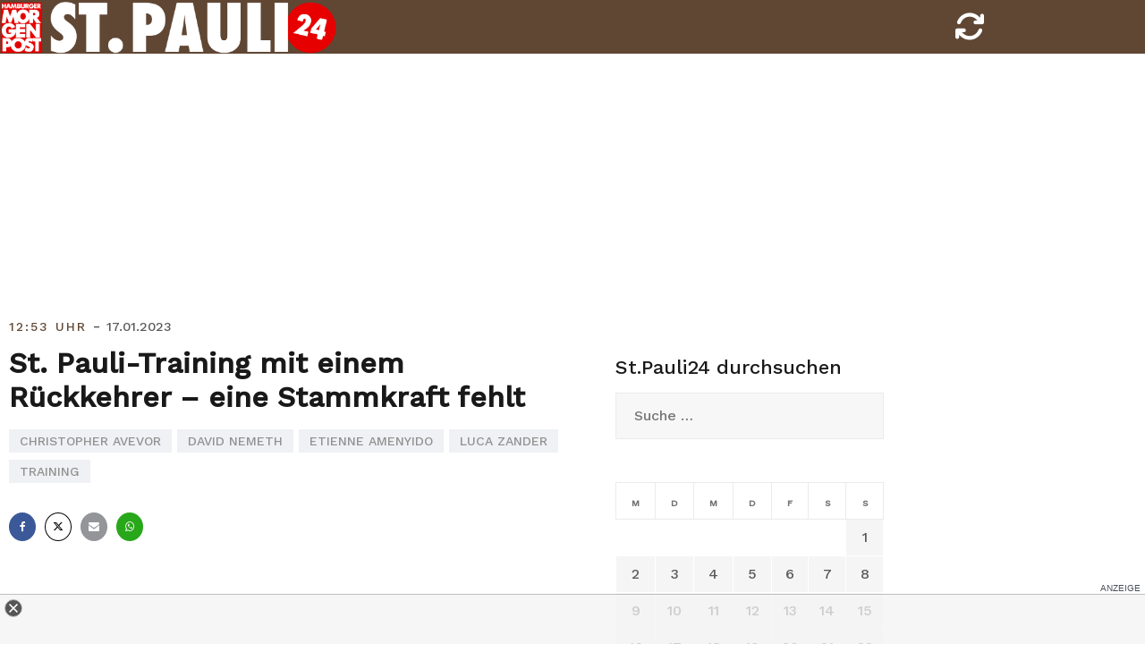

--- FILE ---
content_type: application/javascript
request_url: https://cl-eu2.k5a.io/617ed1c0b7590372fd538792.module.js
body_size: 34194
content:
/** mopo.de - 617ed1c0b7590372fd538792_generation4_20260123T1354 - Kilkaya AS - Copyright 2026 - Config:mopode */
(()=>{"use strict";function t(t,e){if(!{}.hasOwnProperty.call(t,e))throw new TypeError("attempted to use private field on non-instance");return t}var e=0;function i(t){return"__private_"+e+++"_"+t}var s=i("k5a"),r=i("hookAbleEvents"),a=i("delayEventCnt"),n=i("currHref"),o=i("prevHref"),l=i("hookMap"),h=i("callBacks"),u=i("lastClickTime"),c=i("clickTTL"),d=i("exitType"),f=i("forceDOMContentLoaded"),p=i("initUrls"),g=i("getLocationHref"),b=i("isNewUrl"),y=i("addSPASupport"),m=i("handleSPATransition"),k=i("calcExitType"),w=i("handleEvent"),O=i("execDelayHook"),P=i("execHook"),D=i("execute"),j=i("runDebug"),S=i("eventDebug");class _{constructor(e){Object.defineProperty(this,S,{value:q}),Object.defineProperty(this,j,{value:U}),Object.defineProperty(this,D,{value:R}),Object.defineProperty(this,P,{value:I}),Object.defineProperty(this,O,{value:F}),Object.defineProperty(this,w,{value:N}),Object.defineProperty(this,k,{value:x}),Object.defineProperty(this,m,{value:L}),Object.defineProperty(this,y,{value:M}),Object.defineProperty(this,b,{value:C}),Object.defineProperty(this,g,{value:E}),Object.defineProperty(this,p,{value:T}),Object.defineProperty(this,f,{value:A}),Object.defineProperty(this,s,{writable:!0,value:null}),Object.defineProperty(this,r,{writable:!0,value:{ready:[],active:[],hidden:[],pageView:[],click:[],exit:[],scroll:[],activity:[],spa:[]}}),Object.defineProperty(this,a,{writable:!0,value:0}),Object.defineProperty(this,n,{writable:!0,value:location.href}),Object.defineProperty(this,o,{writable:!0,value:null}),Object.defineProperty(this,l,{writable:!0,value:{blur:{hooks:["hidden"]},hidden:{hooks:["hidden"]},active:{hooks:["active"]},focus:{hooks:["active"]},loading:{hooks:["pageView"]},interactive:{hooks:["pageView","ready"]},complete:{hooks:["pageView","ready"]},DOMContentLoaded:{hooks:["pageView","ready"]},pageshow:{hooks:["pageView","ready"]},click:{hooks:["click"]},pagehide:{hooks:["exit"]},scroll:{hooks:["scroll","activity"],delay:!0},mousemove:{hooks:["activity"],delay:!0},mousedown:{hooks:["click"],delay:!1},mouseup:{hooks:["activity"],delay:!0},touchstart:{hooks:["activity"],delay:!0},touchend:{hooks:["activity"],delay:!0},keyup:{hooks:["activity"],delay:!0},keydown:{hooks:["activity"],delay:!0},spa:{hooks:["spa"]},prerenderingchange:{hooks:["pageView","ready"]}}}),Object.defineProperty(this,h,{writable:!0,value:{interactive:[],load:[],loaded:[],click:[]}}),Object.defineProperty(this,u,{writable:!0,value:0}),Object.defineProperty(this,c,{writable:!0,value:301}),Object.defineProperty(this,d,{writable:!0,value:"exit"}),t(this,s)[s]=e,t(this,p)[p](),e.cfg&&e.cfg.clickTTL&&e.cfg.clickTTL>t(this,c)[c]&&(t(this,c)[c]=e.cfg.clickTTL,t(this,s)[s].speaker.say("Click TTL: "+t(this,c)[c],"listener")),t(this,s)[s].element.addEventListener("DOMContentLoaded",t(this,w)[w].bind(this),!0),t(this,s)[s].element.addEventListener("prerenderingchange",t(this,w)[w].bind(this),!0),t(this,s)[s].element.addEventListener("readystatechange",t(this,w)[w].bind(this),!0),t(this,s)[s].element.addEventListener("visibilitychange",t(this,w)[w].bind(this),!0),t(this,s)[s].element.addEventListener("click",t(this,w)[w].bind(this),!1),t(this,s)[s].element.addEventListener("scroll",t(this,w)[w].bind(this),!1),t(this,s)[s].element.addEventListener("mousemove",t(this,w)[w].bind(this),!0),t(this,s)[s].element.addEventListener("mousedown",t(this,w)[w].bind(this),!0),window.addEventListener("pageshow",t(this,w)[w].bind(this),!0),window.addEventListener("pagehide",t(this,w)[w].bind(this),{capture:!0}),window.addEventListener("blur",t(this,w)[w].bind(this),!0),window.addEventListener("focus",t(this,w)[w].bind(this),!0),t(this,y)[y]()}postInitialize(){if(!document.readyState||"complete"!==document.readyState&&"loaded"!==document.readyState&&"interactive"!==document.readyState)setTimeout(function(){t(this,f)[f]()}.bind(this),500);else{t(this,s)[s].speaker.say("postInitialize firing DOMContentLoaded:"+document.readyState+" "+document.prerendering);try{t(this,f)[f]()}catch(e){console.log("Error creating event[1]: "+e.toString()),setTimeout(function(){t(this,f)[f]()}.bind(this),500)}}}getCurrentUrl(){return t(this,n)[n]}getPrevUrl(){return t(this,o)[o]}fireHook(e){if(t(this,l)[l][e])try{var i=document.createEvent("Event");i.initEvent(e,!0,!0),t(this,P)[P](e,i)}catch(t){console.log("Could not run fireHook on '"+e+"': "+t.toString())}}addHook(e,i,s=!1){"activity"!=e&&"spa"!=e||(s=!0),t(this,r)[r][e].push({callBack:i,done:!1,reuse:s})}getExitType(){return t(this,d)[d]}}function A(){if(!document.prerendering)try{var e=document.createEvent("Event");e.initEvent("DOMContentLoaded",!0,!0),t(this,P)[P]("DOMContentLoaded",e)}catch(t){console.log("Could not run forced event: "+t.toString())}}function T(){t(this,n)[n]=t(this,g)[g](),t(this,o)[o]=null}function E(){let e=location.href;return t(this,s)[s].cfg.pageData.SPA&&(t(this,s)[s].cfg.pageData.SPA.ignoreAnchor&&!0===t(this,s)[s].cfg.pageData.SPA.ignoreAnchor&&(e=e.replace(/\#[^&]+/,"")),t(this,s)[s].cfg.pageData.SPA.ignoreQSP&&!0===t(this,s)[s].cfg.pageData.SPA.ignoreQSP&&(e=e.replace(/[\#\?\&].+/,""))),e.replace(/\/*$/,"")}function C(){var e=t(this,g)[g]();return t(this,n)[n]!==e&&(t(this,o)[o]=t(this,n)[n],t(this,n)[n]=e,!0)}function M(){t(this,s)[s].cfg.pageData&&t(this,s)[s].cfg.pageData.SPA&&(t(this,s)[s].cfg.pageData.SPA.customEvent&&""!==t(this,s)[s].cfg.pageData.SPA.customEvent?(t(this,s)[s].speaker.say("Setting up SPA with customEvent: "+t(this,s)[s].cfg.pageData.SPA.customEvent,"listener"),t(this,s)[s].element.addEventListener(t(this,s)[s].cfg.pageData.SPA.customEvent,(e=>{t(this,s)[s].speaker.say("GOT SPA Event: "+t(this,n)[n]+" vs "+location.href+" "+t(this,u)[u]+" "+e.timeStamp),(t(this,b)[b]()||t(this,s)[s].cfg.pageData.SPA.forcedSPA)&&(t(this,k)[k](e.timeStamp),t(this,m)[m](!0))}),!0)):"MutationObserver"in window?new MutationObserver(function(e){if(t(this,s)[s].cfg.pageData.SPA.triggers&&""!=t(this,s)[s].cfg.pageData.SPA.triggers){for(var i=0;i<e.length;i++)if(e[i].target&&e[i].target.tagName){let a=[];if("head"==e[i].target.tagName.toLowerCase()&&e[i].addedNodes.length>0)for(let t=0;t<e[i].addedNodes.length;t++)"meta"==e[i].addedNodes[t].tagName.toLowerCase()&&a.push(e[i].addedNodes[t]);else"meta"==e[i].target.tagName.toLowerCase()&&a.push(e[i].target);for(let e=0;e<a.length;e++){var r=a[e].getAttribute("property");null==r&&(r=a[e].getAttribute("name")),r&&""!=r&&null!==r.match(new RegExp(t(this,s)[s].cfg.pageData.SPA.triggers))&&(t(this,s)[s].speaker.say('SPA mutation: got a match: "'+r+'" matched with: "'+t(this,s)[s].cfg.pageData.SPA.triggers+'"'),t(this,m)[m]())}}}else t(this,m)[m]()}.bind(this)).observe(document.documentElement||document.body,{attributes:!0,childList:!0,characterData:!0,subtree:!0}):this.addHook("activity",function(e){window.requestIdleCallback((()=>{t(this,m)[m]()}))}.bind(this),!0))}function L(e=!1){(t(this,b)[b]()||e)&&setTimeout(function(){t(this,s)[s].cfg.pageData.SPA&&!1!==t(this,s)[s].cfg.pageData.SPA.metaData?t(this,s)[s].pageData.reRead():t(this,s)[s].pageData.setField("url",t(this,n)[n]),t(this,s)[s].resetRequestId(),t(this,P)[P]("spa",new CustomEvent("spa",{detail:{sourceUrl:t(this,o)[o],targetUrl:t(this,n)[n]}}),!0)}.bind(this),t(this,s)[s].cfg.pageData.SPA&&t(this,s)[s].cfg.pageData.SPA.delayEvent&&t(this,s)[s].cfg.pageData.SPA.delayEvent>0?1e3*t(this,s)[s].cfg.pageData.SPA.delayEvent:1)}function x(e){t(this,u)[u]>0&&e>0&&e>=t(this,u)[u]&&e-t(this,u)[u]<=t(this,c)[c]?t(this,d)[d]="click":t(this,d)[d]="exit"}function N(e){if(!document.prerendering)switch(e.type){case"pagehide":t(this,k)[k](e.timeStamp),t(this,P)[P](e.type,e);break;case"readystatechange":let i=e.target.readyState;void 0!==t(this,l)[l][i]&&t(this,P)[P](i,e),"complete"==e.target.readyState&&(t(this,D)[D]("interactive",e),t(this,D)[D]("loaded",e));break;case"pageshow":t(this,P)[P](e.type,e,e.persisted);break;case"visibilitychange":t(this,P)[P]("visible"===document.visibilityState?"active":"hidden",e,!0);break;case"click":case"mousedown":if("click"==e.type&&t(this,u)[u]>0&&t(this,u)[u]>=e.timeStamp-t(this,c)[c])return void t(this,s)[s].speaker.say("event is click and we just did a mousedown event on this click","listener");t(this,u)[u]=e.timeStamp,t(this,k)[k](e.timeStamp),t(this,P)[P](e.type,e);break;case"DOMContentLoaded":case"mousemove":case"mouseup":case"scroll":case"beforeunload":case"blur":case"focus":case"prerenderingchange":t(this,l)[l][e.type].delay?(t(this,a)[a]++,setTimeout(t(this,O)[O].bind(this,e.type,e,t(this,a)[a]),100)):t(this,P)[P](e.type,e);break;default:t(this,s)[s].speaker.say("Don't know how to handle this event: "+e.type)}}function F(e,i,s){s===t(this,a)[a]&&t(this,P)[P](i.type,i)}function I(e,i,a=!1){if(t(this,s)[s].speaker.say("Got hook: "+e,"listener"),void 0!==t(this,l)[l][e]){"pageView"!==t(this,l)[l][e]&&"spa"!==t(this,l)[l][e]||this.k5a.resetRequestId();for(var n=0;n<t(this,l)[l][e].hooks.length;n++){let h=t(this,l)[l][e].hooks[n];for(var o=0;o<t(this,r)[r][h].length;o++)if(0==t(this,r)[r][h][o].done||1==a)try{t(this,r)[r][h][o].callBack(i),t(this,r)[r][h][o].reuse||(t(this,r)[r][h][o].done=!0)}catch(e){t(this,s)[s].speaker.say("Could not execute callback....."+e.toString(),"listener")}else t(this,s)[s].speaker.say("["+i.type+"]Hook already done: "+h,"listener");t(this,s)[s].logger.fire(h,i.source||"js",i.type)}}else t(this,s)[s].speaker.say("undefined hook: "+e,"listener")}function R(e,i){for(var s=0;s<t(this,h)[h][e].length;s++)0==t(this,h)[h][e][s].done&&(t(this,h)[h][e][s].callback(i),t(this,h)[h][e][s].done=!0)}function U(t){var e=document.getElementById("evtDebug");null===e&&((e=document.createElement("DIV")).id="evtDebug",e.style="background:grey;color:white;padding:5px;position:fixed;bottom:10px;right:10px;width:250px;min-height:30px;font-size:12px;opacity:0.85;",document.body.appendChild(e)),e.innerHTML+="<li>"+t.type+" "+document.visibilityState}function q(t){}function H(t,e){if(!{}.hasOwnProperty.call(t,e))throw new TypeError("attempted to use private field on non-instance");return t}var V=0;function B(t){return"__private_"+V+++"_"+t}var K=B("k5a"),$=B("prefix"),z=B("scopes"),Y=B("scopeFilter"),W=B("scopeFilterDev"),G=B("globalDebugMode"),J=B("globalDevMode"),Q=B("initModes"),X=B("getCaller");class Z{constructor(t="",e=null){return Object.defineProperty(this,X,{value:et}),Object.defineProperty(this,Q,{value:tt}),Object.defineProperty(this,K,{writable:!0,value:null}),Object.defineProperty(this,$,{writable:!0,value:"K5A"}),Object.defineProperty(this,z,{writable:!0,value:{}}),Object.defineProperty(this,Y,{writable:!0,value:null}),Object.defineProperty(this,W,{writable:!0,value:null}),Object.defineProperty(this,G,{writable:!0,value:!1}),Object.defineProperty(this,J,{writable:!0,value:!1}),H(this,K)[K]=e,H(this,$)[$]=t||H(this,$)[$],H(this,Q)[Q](),this.newScope(H(this,$)[$].toLowerCase())}newScope(t,e=!1,i=!1){var s;return void 0===(null==(s=H(this,z)[z])?void 0:s[t])&&(H(this,z)[z][t]=new ot(this,t),H(this,z)[z][t].debugMode=e,H(this,z)[z][t].devMode=i,null!=H(this,Y)[Y]&&t.match(H(this,Y)[Y])&&(H(this,z)[z][t].debugMode=!0),null!=H(this,W)[W]&&t.match(H(this,W)[W])&&(H(this,z)[z][t].devMode=!0)),H(this,z)[z][t]}set debugMode(t=!0){this.globalDebugMode=t}get debugMode(){return H(this,G)[G]}set globalDebugMode(t=!0){H(this,G)[G]=t}get globalDebugMode(){return H(this,G)[G]}setPersistentDebugMode(t=!1,e=!1){if(H(this,K)[K])if(t){var i=e?2:1;H(this,K)[K].storage.setKey("dbg",i,3600),this.debugMode=!0,this.say("Persistent debug mode initialized","k5a")}else H(this,K)[K].storage.delKey("dbg")}checkPersistentDebugMode(){if(H(this,K)[K]&&H(this,K)[K].storage&&H(this,K)[K].storage.canStore()){var t=H(this,K)[K].storage.getKey("dbg");t&&(t>1?(this.globalDebugMode=!0,this.globalDevMode=!0):1===t&&(this.globalDebugMode=!0,this.globalDevMode=!1))}}_log(t,e="info",i=null,s=!1){var r,a,n;if(0==H(this,G)[G]&&null!=i&&(null==(null==(r=H(this,z)[z])?void 0:r[i])||0==H(this,z)[z][i].debugMode))return;let o="";if("object"==typeof t&&(void 0!==t.prefix&&(o=t.prefix),e=t.type,i=t.scope,t=t.message),"error"==e||H(this,G)[G]||null!=(a=H(this,z)[z])&&a[i]&&null!=(n=H(this,z)[z])&&n[i].debugMode){let s="font-weight:bold;color:#284352;",r={info:"blue",error:"red",warn:"orange"},a=H(this,$)[$]+(null!==i?"["+i+"]":"")+o;if("error"===e?console.error("%c"+a+": %c"+t,s,"color:"+r[e]):console.log("%c"+a+": %c"+t,s,"color:"+r[e]),H(this,J)[J]||null!=i&&H(this,z)[z][i].devMode){let t=H(this,X)[X]();console.log("%c"+a+": %c \\-> "+t,s,"color:"+r[e])}}}table(t,e=null){this._canLog(e)&&(console.table?console.table(t):console.debug(JSON.stringify(t)))}dump(t,e=null){this._canLog(e)&&(H(this,J)[J]||null!=e&&H(this,z)[z][e].devMode?console.trace(t):console.debug(t))}_canLog(t=null){var e;return(null!=t||0!=H(this,G)[G])&&(null==t||null!=(null==(e=H(this,z)[z])?void 0:e[t])&&0!=H(this,z)[z][t].debugMode||0!=H(this,G)[G])}}function tt(){if(location.href.indexOf("k5aDebug")>-1){let t=new URL(location.href),e=t.searchParams.get("k5aDebug");e&&(e.indexOf("|")>-1||e.length>=3)?H(this,Y)[Y]=new RegExp("^"+e.replace("*",".*")+"$","i"):"1"!==e&&"true"!==e||(H(this,G)[G]=!0,this._log("global debug mode ON","info"));let i=t.searchParams.get("k5aDebugDev");i&&(i.indexOf("|")>-1||i.length>=3)?H(this,W)[W]=new RegExp("^"+i.replace("*",".*")+"$","i"):"1"!==i&&"true"!==i||(H(this,J)[J]=!0,this._log("global debug devmode ON","info"))}}function et(){let t=((new Error).stack||"").split("\n");for(var e=1;e<t.length;e++)if(-1===t[e].indexOf("speaker")||e+1==t.length)return t[e].trim();return""}var it=B("scope"),st=B("speaker"),rt=B("devMode"),at=B("debugMode"),nt=B("timeLog");class ot{constructor(t,e,i=!1){Object.defineProperty(this,it,{writable:!0,value:""}),Object.defineProperty(this,st,{writable:!0,value:null}),Object.defineProperty(this,rt,{writable:!0,value:!1}),Object.defineProperty(this,at,{writable:!0,value:!1}),Object.defineProperty(this,nt,{writable:!0,value:{}}),H(this,st)[st]=t,H(this,it)[it]=e,H(this,rt)[rt]=i}set globalDebugMode(t=!0){H(this,st)[st].globalDebugMode=t}get globalDebugMode(){return H(this,st)[st].globalDebugMode}set debugMode(t=!0){H(this,at)[at]=t}get debugMode(){return H(this,at)[at]}get speaker(){return H(this,st)[st]}set devMode(t=!0){H(this,rt)[rt]=t,t&&this.info("Dev mode: ON")}get devMode(){return H(this,rt)[rt]}canLog(){return H(this,st)[st]._canLog(H(this,it)[it])}log(t){this.say(t)}say(t){H(this,st)[st]._log(t,"info",H(this,it)[it])}info(t){this.say(t)}error(t){H(this,st)[st]._log(t,"error",H(this,it)[it])}warn(t){H(this,st)[st]._log(t,"warn",H(this,it)[it])}table(t){this.say("Table dump"),H(this,st)[st].table(t,H(this,it)[it])}dump(t){this.say("Dump"),H(this,st)[st].dump(t,H(this,it)[it])}newScope(t,e=!1,i=!1){return H(this,st)[st].newScope(t,e,i)}extendScope(t){return H(this,st)[st].newScope(H(this,it)[it]+":"+t)}setPersistentDebugMode(t=!1,e=!1){return H(this,st)[st].setPersistentDebugMode(t,e)}checkPersistentDebugMode(){return H(this,st)[st].checkPersistentDebugMode()}time(t){var e;this.canLog()&&(null!=(e=H(this,nt)[nt])&&e[t]?this.error("A timer with name: "+t+" is already started"):H(this,nt)[nt][t]=(new Date).getMilliseconds())}timeLog(t){var e;this.canLog()&&(null!=(e=H(this,nt)[nt])&&e[t]?this.say(t+" used so far: "+((new Date).getMilliseconds()-H(this,nt)[nt][t])+" ms"):this.error("A timer with name: "+t+" does not exists"))}timeEnd(t){var e;this.canLog()&&(null!=(e=H(this,nt)[nt])&&e[t]?(this.warn(t+" used: "+((new Date).getMilliseconds()-H(this,nt)[nt][t])+" ms"),delete H(this,nt)[nt][t]):this.error("A timer with name: "+t+" does not exists"))}}function lt(){return lt=Object.assign?Object.assign.bind():function(t){for(var e=1;e<arguments.length;e++){var i=arguments[e];for(var s in i)({}).hasOwnProperty.call(i,s)&&(t[s]=i[s])}return t},lt.apply(null,arguments)}function ht(t,e){if(!{}.hasOwnProperty.call(t,e))throw new TypeError("attempted to use private field on non-instance");return t}var ut=0;function ct(t){return"__private_"+ut+++"_"+t}var dt=ct("k5a"),ft=ct("data"),pt=ct("hookMap"),gt=ct("loggerEnabled"),vt=ct("useRateLimiter"),bt=ct("reqCnt"),yt=ct("reqLastCheckTime"),mt=ct("reqFastReqCnt"),kt=ct("totalMaxRequest"),wt=ct("timeMaxRequest"),Ot=ct("timeRequestsCnt"),Pt=ct("sysLogData"),Dt=ct("compileLogdata"),jt=ct("checkRateLimits");class St{constructor(t){Object.defineProperty(this,jt,{value:At}),Object.defineProperty(this,Dt,{value:_t}),Object.defineProperty(this,dt,{writable:!0,value:null}),Object.defineProperty(this,ft,{writable:!0,value:{}}),Object.defineProperty(this,pt,{writable:!0,value:{pageView:"p",click:"c",exit:"e",activity:"a",video:"v",nisa:"n"}}),Object.defineProperty(this,gt,{writable:!0,value:!0}),Object.defineProperty(this,vt,{writable:!0,value:!1}),Object.defineProperty(this,bt,{writable:!0,value:0}),Object.defineProperty(this,yt,{writable:!0,value:null}),Object.defineProperty(this,mt,{writable:!0,value:0}),Object.defineProperty(this,kt,{writable:!0,value:1e3}),Object.defineProperty(this,wt,{writable:!0,value:10}),Object.defineProperty(this,Ot,{writable:!0,value:10}),Object.defineProperty(this,Pt,{writable:!0,value:{}}),ht(this,dt)[dt]=t,void 0!==ht(this,dt)[dt].cfg.rateLimiter&&(ht(this,vt)[vt]=!!ht(this,dt)[dt].cfg.rateLimiter.enabled,ht(this,vt)[vt]&&ht(this,dt)[dt].speaker.say("Using ratelimiter with these settings: "+JSON.stringify(ht(this,dt)[dt].cfg.rateLimiter),"logger"),void 0!==ht(this,dt)[dt].cfg.rateLimiter.maxRequests&&(ht(this,kt)[kt]=ht(this,dt)[dt].cfg.rateLimiter.maxRequests),void 0!==ht(this,dt)[dt].cfg.rateLimiter.throttlingTime&&(ht(this,wt)[wt]=ht(this,dt)[dt].cfg.rateLimiter.throttlingTime),void 0!==ht(this,dt)[dt].cfg.rateLimiter.throttlingCount&&(ht(this,Ot)[Ot]=ht(this,dt)[dt].cfg.rateLimiter.throttlingCount))}getLogCount(){return ht(this,bt)[bt]}disable(){ht(this,gt)[gt]=!1}enable(){ht(this,gt)[gt]=!0}fireNow(t,e,i="js",s="c"){this.addData(t,e),this.fire(t,i,s)}addSysLogData(t,e){t&&e&&(ht(this,Pt)[Pt][t]=e)}removeSysLogData(t){var e,i;if(null!=(e=ht(this,Pt)[Pt])&&e[t])return null==(i=ht(this,Pt)[Pt])||delete i[t]}addData(t,e){ht(this,dt)[dt].speaker.say("adding data for: "+t,"logger"),ht(this,dt)[dt].speaker.table(e,"logger"),void 0===ht(this,ft)[ft][t]?ht(this,ft)[ft][t]=e:ht(this,ft)[ft][t]=lt({},ht(this,ft)[ft][t],e)}fire(t,e="",i=""){if(void 0!==ht(this,ft)[ft][t]){var s=ht(this,ft)[ft][t];delete ht(this,ft)[ft][t],void 0!==ht(this,pt)[pt][t]&&(s.l=ht(this,pt)[pt][t]),void 0!==s._h&&""!==s._h||(s._h=t),void 0!==s._s&&""!==s._s||(s._s=e),void 0!==s._l&&""!==s._l||(s._l=i),ht(this,jt)[jt](),this.doLog(s)}}doLog(t){if(0==ht(this,gt)[gt])return;let e=ht(this,Dt)[Dt](t);ht(this,dt)[dt].speaker.say("full send: "+e);try{if(ht(this,bt)[bt]++,navigator&&navigator.sendBeacon)return navigator.sendBeacon(e+"&_m=b&_c="+ht(this,bt)[bt],{});var i=(new Date).getTime();return(new Image).src=e+"&_m=i&_r="+i+"&_c="+ht(this,bt)[bt],!0}catch(t){console.error(t.toString())}}doPostLog(t){if(ht(this,jt)[jt](),0!=ht(this,gt)[gt])try{if(navigator&&navigator.sendBeacon){ht(this,bt)[bt]++;var e=[];if(void 0===t.l)return console.error("Missing logType!"),!1;e.push("l="+t.l),["_h","_s","_l"].forEach((function(i,s){void 0===t[i]&&(t[i]=""),e.push(i+"="+t[i])})),e.push("_m=b"),e.push("_c="+ht(this,bt)[bt]),t.i=ht(this,dt)[dt].cfg.installationId,navigator.sendBeacon(ht(this,dt)[dt].k5aServer+"p?i="+ht(this,dt)[dt].cfg.installationId+"&"+e.join("&"),JSON.stringify(t))}}catch(t){console.error(t.toString())}}doSplitLog(t,e,i){let s=0;t[e]=[];for(let r=0;r<i.length;r++)if(s+i[r].length<4e3&&""!=i[r])t[e].push(i[r]),s+=i[r].length;else{let i=t.l;t[e]=t[e].join("|"),this.doLog(t),t.l=i,t[e]=[],s=0}t[e].length>0&&(t[e]=t[e].join("|"),this.doLog(t))}}function _t(t){for(var e in t)t[e]instanceof Array&&(t[e]=t[e].join("|"));for(var e in ht(this,Pt)[Pt])ht(this,Pt)[Pt][e]instanceof Array?t["_"+e]=ht(this,Pt)[Pt][e].join("|"):t["_"+e]=ht(this,Pt)[Pt][e];var i="";void 0!==t.l&&(i="&l="+t.l,delete t.l);var s=Object.keys(t).map((e=>e+"="+encodeURIComponent(t[e]))).join("&");return ht(this,dt)[dt].k5aServer+"?i="+ht(this,dt)[dt].cfg.installationId+i+"&"+s}function At(){if(ht(this,vt)[vt]){if(null===ht(this,yt)[yt])return void(ht(this,yt)[yt]=parseInt((new Date).getTime()/1e3));let t=parseInt((new Date).getTime()/1e3);t-ht(this,yt)[yt]<=ht(this,wt)[wt]?(ht(this,mt)[mt]++,ht(this,mt)[mt]>=ht(this,Ot)[Ot]&&(ht(this,gt)[gt]?(ht(this,dt)[dt].speaker.say("Throttling log requests, execeed limits with "+ht(this,mt)[mt]+" of "+ht(this,Ot)[Ot]+" the last "+ht(this,wt)[wt]+" seconds","logger"),this.disable()):ht(this,dt)[dt].speaker.say("Log requests is throttled, execeed limits with "+ht(this,mt)[mt]+" of "+ht(this,Ot)[Ot]+" the last "+ht(this,wt)[wt]+" seconds","logger"))):(ht(this,mt)[mt]=0,!1===ht(this,gt)[gt]&&ht(this,bt)[bt]<ht(this,kt)[kt]&&(ht(this,dt)[dt].speaker.say("Reenabling logging again","logger"),this.enable())),ht(this,yt)[yt]=t,ht(this,bt)[bt]>ht(this,kt)[kt]&&ht(this,dt)[dt].speaker.warn("This client execeded max total log requests - "+ht(this,bt)[bt]+" of max "+ht(this,kt)[kt],"logger")}}function Tt(t,e){if(!{}.hasOwnProperty.call(t,e))throw new TypeError("attempted to use private field on non-instance");return t}var Et=0;function Ct(t){return"__private_"+Et+++"_"+t}var Mt=Ct("url"),Lt=Ct("k5a");class xt{constructor(t=null,e=null){Object.defineProperty(this,Mt,{writable:!0,value:""}),Object.defineProperty(this,Lt,{writable:!0,value:null}),null!==t&&(null!==t.match(/^\/\//i)?t=location.protocol+"//"+t:null===t.match(/^https?\:\/+/i)&&(t="https://"+t));try{var i;Tt(this,Mt)[Mt]=new URL(null!=(i=t)?i:location.href)}catch(e){var s;console.error("Invalid url given '"+(null!=(s=t)?s:location.href)+"' "+e.toString())}Tt(this,Lt)[Lt]=e}get isLink(){return 0==Tt(this,Mt)[Mt].href.toLowerCase().indexOf("http",0)}get domain(){return Tt(this,Mt)[Mt].hostname.split(".").slice(-2).join(".")}get hash(){return Tt(this,Mt)[Mt].hash}get host(){return Tt(this,Mt)[Mt].host}get hostname(){return Tt(this,Mt)[Mt].hostname}get href(){return Tt(this,Mt)[Mt].href}get origin(){return Tt(this,Mt)[Mt].origin}get password(){return Tt(this,Mt)[Mt].password}get pathname(){return Tt(this,Mt)[Mt].pathname}get port(){return Tt(this,Mt)[Mt].port}get protocol(){return Tt(this,Mt)[Mt].port}get search(){return Tt(this,Mt)[Mt].search}get searchParams(){return Tt(this,Mt)[Mt].searchParams}get clean(){return Tt(this,Mt)[Mt].href.split(/[?#]/)[0]}get k5a(){var t;let e=Tt(this,Mt)[Mt],i=null;try{var s,r,a,n,o;if(null==Tt(this,Lt)[Lt]&&null!=(s=window)&&s.kilkaya&&null!=(r=window)&&null!=(r=r.kilkaya)&&null!=(r=r.cfg)&&null!=(r=r.url)&&r.rules&&(Tt(this,Lt)[Lt]=kilkaya),i=null==(a=null==this?void 0:Tt(this,Lt)[Lt])?void 0:a.speaker.newScope("k5aUrl"),null==(n=i)||n.say("parsing url: "+e),null!==Tt(this,Lt)[Lt]&&null!=(o=Tt(this,Lt)[Lt])&&null!=(o=o.cfg)&&null!=(o=o.url)&&o.rules){const t=Tt(this,Lt)[Lt].cfg.url.rules,i=e.toString();for(let s=0;s<t.length;s++){let r=t[s].rule.replaceAll("/(?i)","");r=r.replace(/\/$/,"").replace(/^\//,"");let a=new RegExp(r,"i"),n=i.replace(a,t[s].replace);if(n!=i){e=new URL(n);break}}}}catch(t){console.error("Could not url parse url : |"+e+"| reason: "+t.toString())}return null==(t=i)||t.say("k5a url result: "+(e.hostname+e.pathname).replace(/\/+$/,"").replace(/\/+/,"/")),(e.hostname+e.pathname).replace(/\/+$/,"").replace(/\/+/,"/")}}function Nt(t,e){if(!{}.hasOwnProperty.call(t,e))throw new TypeError("attempted to use private field on non-instance");return t}var Ft=0;function It(t){return"__private_"+Ft+++"_"+t}var Rt=It("f"),Ut=It("keyStrBase64"),qt=It("keyStrUriSafe"),Ht=It("baseReverseDic");class Vt{constructor(){Object.defineProperty(this,Rt,{writable:!0,value:String.fromCharCode}),Object.defineProperty(this,Ut,{writable:!0,value:"ABCDEFGHIJKLMNOPQRSTUVWXYZabcdefghijklmnopqrstuvwxyz0123456789+/="}),Object.defineProperty(this,qt,{writable:!0,value:"ABCDEFGHIJKLMNOPQRSTUVWXYZabcdefghijklmnopqrstuvwxyz0123456789+-$"}),Object.defineProperty(this,Ht,{writable:!0,value:{}})}getBaseValue(t,e){if(!Nt(this,Ht)[Ht][t]){Nt(this,Ht)[Ht][t]={};for(var i=0;i<t.length;i++)Nt(this,Ht)[Ht][t][t.charAt(i)]=i}return Nt(this,Ht)[Ht][t][e]}compressToBase64(t){if(null==t)return"";var e=this._compress(t,6,function(t){return Nt(this,Ut)[Ut].charAt(t)}.bind(this));switch(e.length%4){default:case 0:return e;case 1:return e+"===";case 2:return e+"==";case 3:return e+"="}}decompressFromBase64(t){return null==t?"":""==t?null:this._decompress(t.length,32,function(e){return getBaseValue(Nt(this,Ut)[Ut],t.charAt(e))}.bind(this))}compressToUTF16(t){return null==t?"":this._compress(t,15,function(t){return Nt(this,Rt)[Rt](t+32)}.bind(this))+" "}decompressFromUTF16(t){return null==t?"":""==t?null:this._decompress(t.length,16384,function(e){return t.charCodeAt(e)-32}.bind(t))}compressToUint8Array(t){for(var e=this.compress(t),i=new Uint8Array(2*e.length),s=0,r=e.length;s<r;s++){var a=e.charCodeAt(s);i[2*s]=a>>>8,i[2*s+1]=a%256}return i}decompressFromUint8Array(t){if(null==t)return this.decompress(t);for(var e=new Array(t.length/2),i=0,s=e.length;i<s;i++)e[i]=256*t[2*i]+t[2*i+1];var r=[];return e.forEach(function(t){r.push(Nt(this,Rt)[Rt](t))}.bind(this)),this.decompress(r.join(""))}compressToEncodedURIComponent(t){return null==t?"":this._compress(t,6,function(t){return Nt(this,qt)[qt].charAt(t)}.bind(this))}decompressFromEncodedURIComponent(t){return null==t?"":""==t?null:(t=t.replace(/ /g,"+"),this._decompress(t.length,32,function(e){return getBaseValue(Nt(this,qt)[qt],t.charAt(e))}.bind(this)))}compress(t){return this._compress(t,16,function(t){return Nt(this,Rt)[Rt](t)}.bind(this))}_compress(t,e,i){if(null==t)return"";var s,r,a,n={},o={},l="",h="",u="",c=2,d=3,f=2,p=[],g=0,v=0;for(a=0;a<t.length;a+=1)if(l=t.charAt(a),Object.prototype.hasOwnProperty.call(n,l)||(n[l]=d++,o[l]=!0),h=u+l,Object.prototype.hasOwnProperty.call(n,h))u=h;else{if(Object.prototype.hasOwnProperty.call(o,u)){if(u.charCodeAt(0)<256){for(s=0;s<f;s++)g<<=1,v==e-1?(v=0,p.push(i(g)),g=0):v++;for(r=u.charCodeAt(0),s=0;s<8;s++)g=g<<1|1&r,v==e-1?(v=0,p.push(i(g)),g=0):v++,r>>=1}else{for(r=1,s=0;s<f;s++)g=g<<1|r,v==e-1?(v=0,p.push(i(g)),g=0):v++,r=0;for(r=u.charCodeAt(0),s=0;s<16;s++)g=g<<1|1&r,v==e-1?(v=0,p.push(i(g)),g=0):v++,r>>=1}0==--c&&(c=Math.pow(2,f),f++),delete o[u]}else for(r=n[u],s=0;s<f;s++)g=g<<1|1&r,v==e-1?(v=0,p.push(i(g)),g=0):v++,r>>=1;0==--c&&(c=Math.pow(2,f),f++),n[h]=d++,u=String(l)}if(""!==u){if(Object.prototype.hasOwnProperty.call(o,u)){if(u.charCodeAt(0)<256){for(s=0;s<f;s++)g<<=1,v==e-1?(v=0,p.push(i(g)),g=0):v++;for(r=u.charCodeAt(0),s=0;s<8;s++)g=g<<1|1&r,v==e-1?(v=0,p.push(i(g)),g=0):v++,r>>=1}else{for(r=1,s=0;s<f;s++)g=g<<1|r,v==e-1?(v=0,p.push(i(g)),g=0):v++,r=0;for(r=u.charCodeAt(0),s=0;s<16;s++)g=g<<1|1&r,v==e-1?(v=0,p.push(i(g)),g=0):v++,r>>=1}0==--c&&(c=Math.pow(2,f),f++),delete o[u]}else for(r=n[u],s=0;s<f;s++)g=g<<1|1&r,v==e-1?(v=0,p.push(i(g)),g=0):v++,r>>=1;0==--c&&(c=Math.pow(2,f),f++)}for(r=2,s=0;s<f;s++)g=g<<1|1&r,v==e-1?(v=0,p.push(i(g)),g=0):v++,r>>=1;for(;;){if(g<<=1,v==e-1){p.push(i(g));break}v++}return p.join("")}decompress(t){return null==t?"":""==t?null:this._decompress(t.length,32768,function(e){return t.charCodeAt(e)}.bind(t))}_decompress(t,e,i){var s,r,a,n,o,l,h,u=[],c=4,d=4,f=3,p="",g=[],v={val:i(0),position:e,index:1};for(s=0;s<3;s+=1)u[s]=s;for(a=0,o=Math.pow(2,2),l=1;l!=o;)n=v.val&v.position,v.position>>=1,0==v.position&&(v.position=e,v.val=i(v.index++)),a|=(n>0?1:0)*l,l<<=1;switch(a){case 0:for(a=0,o=Math.pow(2,8),l=1;l!=o;)n=v.val&v.position,v.position>>=1,0==v.position&&(v.position=e,v.val=i(v.index++)),a|=(n>0?1:0)*l,l<<=1;h=Nt(this,Rt)[Rt](a);break;case 1:for(a=0,o=Math.pow(2,16),l=1;l!=o;)n=v.val&v.position,v.position>>=1,0==v.position&&(v.position=e,v.val=i(v.index++)),a|=(n>0?1:0)*l,l<<=1;h=Nt(this,Rt)[Rt](a);break;case 2:return""}for(u[3]=h,r=h,g.push(h);;){if(v.index>t)return"";for(a=0,o=Math.pow(2,f),l=1;l!=o;)n=v.val&v.position,v.position>>=1,0==v.position&&(v.position=e,v.val=i(v.index++)),a|=(n>0?1:0)*l,l<<=1;switch(h=a){case 0:for(a=0,o=Math.pow(2,8),l=1;l!=o;)n=v.val&v.position,v.position>>=1,0==v.position&&(v.position=e,v.val=i(v.index++)),a|=(n>0?1:0)*l,l<<=1;u[d++]=Nt(this,Rt)[Rt](a),h=d-1,c--;break;case 1:for(a=0,o=Math.pow(2,16),l=1;l!=o;)n=v.val&v.position,v.position>>=1,0==v.position&&(v.position=e,v.val=i(v.index++)),a|=(n>0?1:0)*l,l<<=1;u[d++]=Nt(this,Rt)[Rt](a),h=d-1,c--;break;case 2:return g.join("")}if(0==c&&(c=Math.pow(2,f),f++),u[h])p=u[h];else{if(h!==d)return null;p=r+r.charAt(0)}g.push(p),u[d++]=r+p.charAt(0),r=p,0==--c&&(c=Math.pow(2,f),f++)}}}function Bt(t,e){if(!{}.hasOwnProperty.call(t,e))throw new TypeError("attempted to use private field on non-instance");return t}var Kt=0;function $t(t){return"__private_"+Kt+++"_"+t}var zt=$t("storageName"),Yt=$t("storageMode"),Wt=$t("sameSite"),Gt=$t("domain"),Jt=$t("canStore"),Qt=$t("useBinary"),Xt=$t("useBase64"),Zt=$t("buckSize"),te=$t("buckCnt"),ee=$t("dataSet"),ie=$t("k5a"),se=$t("checkStorage"),re=$t("getData"),ae=$t("saveData"),ne=$t("getCookie"),oe=$t("saveToCookie"),le=$t("resetCookie"),he=$t("setCookie");class ue{constructor(t,e="_k5a",i="cookie"){Object.defineProperty(this,he,{value:be}),Object.defineProperty(this,le,{value:ve}),Object.defineProperty(this,oe,{value:ge}),Object.defineProperty(this,ne,{value:pe}),Object.defineProperty(this,ae,{value:fe}),Object.defineProperty(this,re,{value:de}),Object.defineProperty(this,se,{value:ce}),Object.defineProperty(this,zt,{writable:!0,value:"_k5a"}),Object.defineProperty(this,Yt,{writable:!0,value:"cookie"}),Object.defineProperty(this,Wt,{writable:!0,value:"Strict"}),Object.defineProperty(this,Gt,{writable:!0,value:""}),Object.defineProperty(this,Jt,{writable:!0,value:!1}),Object.defineProperty(this,Qt,{writable:!0,value:!1}),Object.defineProperty(this,Xt,{writable:!0,value:!1}),Object.defineProperty(this,Zt,{writable:!0,value:950}),Object.defineProperty(this,te,{writable:!0,value:4}),Object.defineProperty(this,ee,{writable:!0,value:null}),Object.defineProperty(this,ie,{writable:!0,value:null}),e!==Bt(this,zt)[zt]&&""!==e?Bt(this,zt)[zt]=e:void 0!==t&&void 0!==t.cfg.storage&&(void 0!==t.cfg.storage.name&&(Bt(this,zt)[zt]=t.cfg.storage.name),void 0!==t.cfg.storage.type&&"localstorage"==t.cfg.storage.type&&(i="localstorage"),void 0!==t.cfg.storage.b64&&t.cfg.storage.b64&&(Bt(this,Xt)[Xt]=!0,t.speaker.say("storage: b64 on")),void 0!==t.cfg.storage.compress&&t.cfg.storage.compress&&(Bt(this,Qt)[Qt]=!0,t.speaker.say("storage: compress on"))),i!=Bt(this,Yt)[Yt]&&(Bt(this,Yt)[Yt]=i),Bt(this,ie)[ie]=t;let s=new xt(location.href);Bt(this,Gt)[Gt]=s.domain,Bt(this,Jt)[Jt]=Bt(this,se)[se](),t.speaker.say("Can store : "+(Bt(this,Jt)[Jt]?"yes":"no")+" storageMode:"+Bt(this,Yt)[Yt]),Bt(this,Jt)[Jt]&&(Bt(this,ee)[ee]=Bt(this,re)[re]())}canStore(){return Bt(this,Jt)[Jt]}get(){return Bt(this,ee)[ee]}set(t){Bt(this,ee)[ee]=t,Bt(this,ae)[ae]()}getKey(t){return null==Bt(this,ee)[ee]&&(Bt(this,ee)[ee]=Bt(this,re)[re]()),null!==Bt(this,ee)[ee]&&void 0!==Bt(this,ee)[ee][t]?Bt(this,ee)[ee][t][1]>0&&parseInt((new Date).getTime()/1e3)>Bt(this,ee)[ee][t][1]?(delete Bt(this,ee)[ee][t],Bt(this,ae)[ae](),null):Bt(this,ee)[ee][t][0]:null}setKey(t,e,i=0){null==Bt(this,ee)[ee]&&(Bt(this,ee)[ee]=Bt(this,re)[re]()),Bt(this,ee)[ee][t]=[e,i>0?parseInt((new Date).getTime()/1e3)+i:0],Bt(this,ae)[ae]()}delKey(t){null==Bt(this,ee)[ee]&&(Bt(this,ee)[ee]=Bt(this,re)[re]());try{delete Bt(this,ee)[ee][t]}catch(e){console.log("could not delete key: "+t)}Bt(this,ae)[ae]()}delete(){try{"localstorage"==Bt(this,Yt)[Yt]?localStorage.removeItem(Bt(this,zt)[zt]):Bt(this,le)[le]()}catch(t){return console.error("Could not delete "+Bt(this,Yt)[Yt]+", reason: "+t.toString()),!1}return!0}}function ce(){var t=!1;if("cookie"===Bt(this,Yt)[Yt]){if(navigator&&navigator.cookieEnabled&&(t=!0),!t){var e="__t"+(new Date).getTime();document.cookie=e+"=1",t=-1!==document.cookie.indexOf(e+"="),document.cookie=e+"=1; expires=Thu, 01-Jan-1970 00:00:01 GMT"}}else if("localstorage"===Bt(this,Yt)[Yt]){t=!1;try{if("object"==(typeof window.localStorage).toLowerCase())try{const e="_k5a_storage_check_"+Bt(this,ie)[ie].requestId;window.localStorage.setItem(e,null),window.localStorage.removeItem(e),t=!0}catch(e){t=!1}}catch(e){t=!1}}return t}function de(){let t;if("localstorage"==Bt(this,Yt)[Yt]){if(t=localStorage.getItem(Bt(this,zt)[zt]),Bt(this,Qt)[Qt]){let e=(new Vt).decompress(t);null!==e&&(t=e)}}else if(t=Bt(this,ne)[ne](Bt(this,zt)[zt]),Bt(this,Xt)[Xt]&&null!==t)try{t=decodeURIComponent(atob(t))}catch(t){console.error(t.toString())}if(null==t)return{};try{return JSON.parse(t)}catch(t){console.log("error in data: "+t.toString()),"localstorage"!==Bt(this,Yt)[Yt]&&Bt(this,le)[le]()}return{}}function fe(){let t=JSON.stringify(Bt(this,ee)[ee]);"localstorage"==Bt(this,Yt)[Yt]?(Bt(this,Qt)[Qt]&&(t=(new Vt).compress(t)),localStorage.setItem(Bt(this,zt)[zt],t)):(Bt(this,Xt)[Xt]&&(t=btoa(encodeURIComponent(t))),Bt(this,oe)[oe](t))}function pe(t){let e="",i=0,s=!1,r=0;for(;(0===i||s)&&i<Bt(this,te)[te];){let a=t+(i>0?i:"")+"=";if(document.cookie.length>0){let t=document.cookie.indexOf(a);if(-1!=t){t+=a.length;let n=document.cookie.indexOf(";",t);-1==n&&(n=document.cookie.length);let o=document.cookie.substring(t,n);if(o.length>0){if(0==i){let t=o.indexOf("@",0);r=o.substring(0,t),o=o.substr(t+1)}e+=o,s=!0}else s=!1}}i++}return e.length!=r?(console.error("Data is corrupt! - "+e.length+"vs"+r),Bt(this,le)[le](),null):e.length>0?e:null}function ge(t){let e=new Date;e.setFullYear(e.getFullYear()+1),Bt(this,le)[le]();let i=0,s=t.length+"@"+t.substr(i,Bt(this,Zt)[Zt]);for(;s.length>0&&i<Bt(this,te)[te];)try{Bt(this,he)[he](i>0?Bt(this,zt)[zt]+i:Bt(this,zt)[zt],s,new Date(e),"/",Bt(this,Gt)[Gt],Bt(this,Wt)[Wt]),i++,s=t.substr(Bt(this,Zt)[Zt]*i,Bt(this,Zt)[Zt])}catch(t){console.debug(t.toString()),i=1e3}}function ve(){let t=new Date;t.setFullYear(t.getFullYear()-1);for(let e=0;e<4;e++)Bt(this,he)[he](Bt(this,zt)[zt]+(e>0?e:""),"",new Date(t),"/",Bt(this,Gt)[Gt],Bt(this,Wt)[Wt])}function be(t,e,i,s,r,a,n){void 0===a&&(a="Lax"),"None"===a&&(n=!0);var o=t+"="+e+(i?"; Expires="+i.toGMTString():"")+(s?"; Path="+s:"")+(r?"; Domain="+r:"")+(a?"; SameSite="+a:"")+(n?"; Secure":"");document.cookie=o}function ye(t,e){if(!{}.hasOwnProperty.call(t,e))throw new TypeError("attempted to use private field on non-instance");return t}var me=0;function ke(t){return"__private_"+me+++"_"+t}var we=ke("channel");class Oe{constructor(t=!1,e="domDetection2"){if(Object.defineProperty(this,we,{writable:!0,value:""}),"domDetection"==e){var i=document.createElement("div");i.style.cssText="position: fixed;top: 0;left: 0;bottom: 0;right: 0;",document.documentElement.insertBefore(i,document.documentElement.firstChild);var s={width:i.offsetWidth,height:i.offsetHeight};console.debug(s);var r=s.width;ye(this,we)[we]=r<600?"mobile":"desktop",t&&r>=600&&(/ipad|android|tablet|kindle|silk|nook\s+browser|msie.+touch|xoom\s+build/i.test(navigator.userAgent)||"macintel"===navigator.platform.toLowerCase()&&void 0!==navigator.standalone)&&(ye(this,we)[we]="tablet"),document.documentElement.removeChild(i)}else{var a=navigator.userAgent.toLowerCase();-1===a.indexOf("mobile")&&a.indexOf("android")>-1||/(tablet|ipad|playbook|silk|kindle|nook\s+browser|msie.+touch|xoom\s+build)/i.test(a)||"macintel"===navigator.platform.toLowerCase()&&void 0!==navigator.standalone?ye(this,we)[we]=t?"tablet":"desktop":/Mobile|iP(hone|od)|Android.*Mobile|BlackBerry|IEMobile|Kindle|Silk-Accelerated|(hpw|web)OS|Opera M(obi|ini)/i.test(a)?ye(this,we)[we]="mobile":ye(this,we)[we]="desktop"}}getChannel(){return ye(this,we)[we]}}function Pe(t,e){if(!{}.hasOwnProperty.call(t,e))throw new TypeError("attempted to use private field on non-instance");return t}var De=0;function je(t){return"__private_"+De+++"_"+t}var Se=je("wordcount");class _e{constructor(t,e){if(Object.defineProperty(this,Se,{writable:!0,value:0}),void 0!==e.wordCount)for(var i of Object.keys(e.wordCount.article))if("cl"==i)for(var s of Object.keys(e.wordCount.article[i]))for(var r=t.getElementsByClassName(s),a=0;a<r.length;a++)o=(o=r[a].textContent).replace(/\s+/g," "),1==e.wordCount.article.cl[s]?Pe(this,Se)[Se]+=o.split(" ").length-1:Pe(this,Se)[Se]-=o.split(" ").length-1;else if("el"==i)for(var n of Object.keys(e.wordCount.article[i]))for(r=t.getElementsByTagName(n),a=0;a<r.length;a++){var o;o=(o=r[a].textContent).replace(/\s+/g," "),1==e.wordCount.article.el[n]?Pe(this,Se)[Se]+=o.split(" ").length-1:Pe(this,Se)[Se]-=o.split(" ").length-1}}getWordcount(){return Pe(this,Se)[Se]}}function Ae(t,e){if(!{}.hasOwnProperty.call(t,e))throw new TypeError("attempted to use private field on non-instance");return t}var Te=0;function Ee(t){return"__private_"+Te+++"_"+t}var Ce=Ee("paywallDetected");class Me{constructor(t,e){if(Object.defineProperty(this,Ce,{writable:!0,value:""}),null!=t&&void 0!==e.paywall&&void 0!==e.paywall.auto&&e.paywall.auto){if(void 0===e.paywall.element)return console.error("Paywall: missing element configuration"),!1;t.querySelectorAll(e.paywall.element).length>0&&(Ae(this,Ce)[Ce]="hard")}}getPaywall(){return Ae(this,Ce)[Ce]}}function Le(t,e){if(!{}.hasOwnProperty.call(t,e))throw new TypeError("attempted to use private field on non-instance");return t}var xe=0;function Ne(t){return"__private_"+xe+++"_"+t}var Fe=Ne("referer"),Ie=Ne("qsps"),Re=Ne("special"),Ue=Ne("getQSP");class qe{constructor(t,e){var i,s;if(Object.defineProperty(this,Ue,{value:He}),Object.defineProperty(this,Fe,{writable:!0,value:""}),Object.defineProperty(this,Ie,{writable:!0,value:["utm_source"]}),Object.defineProperty(this,Re,{writable:!0,value:{"facebook.com":["fbclid"]}}),void 0===(null==(i=document)?void 0:i.referrer))return void(Le(this,Fe)[Fe]="_");if(void 0!==e.referer&&(Le(this,Ie)[Ie]=e.referer),null!=e&&e.enforceReferrers&&new RegExp(e.enforceReferrers.join("|"),"i").test(document.referrer)&&(Le(this,Fe)[Fe]=document.referrer),""===Le(this,Fe)[Fe])for(var r=0;r<Le(this,Ie)[Ie].length;r++)if(void 0!==Le(this,Ie)[Ie][r]&&""!=Le(this,Ie)[Ie][r]&&!1!==(o=Le(this,Ue)[Ue](Le(this,Ie)[Ie][r]))&&""!==o){Le(this,Fe)[Fe]=o;break}let a=!1;if(null!=(s=document)&&s.referrer&&null!==document.referrer.match(/instagram|facebook/i)&&(a=!0),""===Le(this,Fe)[Fe]&&!a)for(var n of Object.keys(Le(this,Re)[Re])){for(r=0;r<Le(this,Re)[Re][n].length;r++){var o;if(!1!==(o=Le(this,Ue)[Ue](Le(this,Re)[Re][n][r]))){Le(this,Fe)[Fe]=n;break}}if(""!==Le(this,Fe)[Fe])break}""===Le(this,Fe)[Fe]&&document.referrer&&""!==document.referrer&&(Le(this,Fe)[Fe]=document.referrer),""===Le(this,Fe)[Fe]&&(Le(this,Fe)[Fe]="_")}getReferer(){return Le(this,Fe)[Fe]}}function He(t){var e=t+"=",i=location.href.indexOf(e),s=-1;return i>-1&&(i+=e.length,-1==(s=location.href.indexOf("&",i))&&(s=location.href.indexOf("#",i)),s>-1?decodeURIComponent(location.href.substring(i,s)):decodeURIComponent(location.href.substr(i)))}function Ve(t,e){if(!{}.hasOwnProperty.call(t,e))throw new TypeError("attempted to use private field on non-instance");return t}var Be=0;function Ke(t){return"__private_"+Be+++"_"+t}var $e=Ke("autoSections");class ze{constructor(t,e){if(Object.defineProperty(this,$e,{writable:!0,value:[]}),!0===(null==e?void 0:e.autoSection)&&(e.autoSection=1),t&&""!==t&&((null==e?void 0:e.autoSection)>0||e.autoSubSection>0)){var i=new URL(t).pathname.split("/");(null==e?void 0:e.autoSection)>0&&null!=i&&i[e.autoSection]&&(Ve(this,$e)[$e][0]=i[e.autoSection].toLowerCase()),(null==e?void 0:e.autoSubSection)>0&&null!=i&&i[e.autoSubSection]&&(Ve(this,$e)[$e][1]=i[e.autoSubSection].toLowerCase())}}getSection(){return Ve(this,$e)[$e][0]}getSubSection(){return Ve(this,$e)[$e][1]}}class Ye{getMostVisibleElement(t){var e=window.innerHeight,i=0,s=null;for(var r of Array.from(t)){var a=r.getBoundingClientRect(),n=a.bottom-a.top,o={top:a.top>=0&&a.top<e,bottom:a.bottom>0&&a.bottom<e},l=0;if(o.top&&o.bottom)l=n;else if(o.top)l=e-a.top;else if(o.bottom)l=a.bottom;else if(n>e&&a.top<0){var h=Math.abs(a.top);h<n&&(l=n-h)}l>i&&(i=l,s=r)}return s}}function We(t,e){if(!{}.hasOwnProperty.call(t,e))throw new TypeError("attempted to use private field on non-instance");return t}var Ge=0;function Je(t){return"__private_"+Ge+++"_"+t}var Qe=Je("readK5AMeta"),Xe=Je("readLPMeta"),Ze=Je("readLDJson");class ti{constructor(t,e){switch(Object.defineProperty(this,Ze,{value:si}),Object.defineProperty(this,Xe,{value:ii}),Object.defineProperty(this,Qe,{value:ei}),e){case"auto":!0!==We(this,Qe)[Qe](t)&&We(this,Xe)[Xe](t);break;case"LPMeta":We(this,Xe)[Xe](t);break;case"ld+json":We(this,Ze)[Ze](t,e);break;default:We(this,Qe)[Qe](t,e)}}}function ei(t,e="k5aMeta"){if(void 0!==window[e]){for(var i=t.getFields(),s=Object.keys(window[e]),r=0;r<i.length;r++)if(void 0!==window[e][i[r]]&&null!==window[e][i[r]])t.setField(i[r],window[e][i[r]]);else{for(var a=!1,n=0;n<s.length;n++)if((s[n].toLowerCase()==i[r].toLowerCase()||"referrer"==s[n].toLowerCase()&&"referer"==i[r].toLowerCase())&&void 0!==window[e][s[n]]&&""!==window[e][s[n]]&&null!==window[e][s[n]]){t.setField(i[r],window[e][s[n]]),a=!0;break}a||t.delField(i[r])}return!0}return!1}function ii(t){if("undefined"!=typeof LPMeta){var e={url:"url",channel:"channel",image:"image",title:"title",section:"section",type:"type",tag:"tag",cTag:"cntTag",published_time:"publishtime",modified_time:"modifiedtime",paywalluser:"subscriber",paywall:"paid",wordcount:"wordcount",author:"author",conversion:"conversion",converted_user:"conversion",converteduser:"conversion"};for(var i in e)if(void 0!==LPMeta[i]&&""!==LPMeta[i])if("object"==typeof LPMeta[i])for(var s in LPMeta[i])t.setField(e[i],LPMeta[i][s].toLowerCase().trim());else t.setField(e[i],LPMeta[i]);return!0}return!1}function si(t){var e=document.querySelector('script[type="application/ld+json"]');if(null!=e)var i=JSON.parse(e.innerText),s={mainEntityOfPage:{key:"@id",to:"url"},articleSection:"section",author:{key:"name",to:"author"},datePublished:"publishtime",dateModified:"modifiedtime",headline:"title",image:{key:"0",to:"image"},isAccessibleForFree:{to:"paid",auto:t=>"true"===t||!0===t||1===t?0:1},keywords:{to:"tag",auto:t=>{let e=t.split(/[\s\,\|]+/);return null!=e&&e.length&&e.length>0?e:[]}}};const r=function(t,e){return null!=e&&e.auto&&(e.auto,1)?e.auto(t):t};for(var a in s){var n,o;if(null!=i&&i[a])if(null!=(n=s[a])&&n.key&&null!=(o=i[a])&&o[s[a].key]&&""!==i[a][s[a].key])t.setField(s[a].to,r(i[a][s[a].key],s[a]));else if(""!==i[a]){var l;t.setField((null==(l=s[a])?void 0:l.to)||s[a],r(i[a],s[a]))}}}function ri(t,e){if(!{}.hasOwnProperty.call(t,e))throw new TypeError("attempted to use private field on non-instance");return t}var ai=0;function ni(t){return"__private_"+ai+++"_"+t}var oi=ni("domElement");class li{constructor(t=null){Object.defineProperty(this,oi,{writable:!0,value:null}),ri(this,oi)[oi]=t}isTranslated(){return!!ri(this,oi)[oi].querySelector("html.translated-ltr, html.translated-rtl, ya-tr-span, *[_msttexthash]")}}class hi{static getCountable(t){const e=new xt(location.href);let i=e.searchParams;if(e.hash&&e.hash.length>1){const t=e.hash.replace("#","").split("&");for(let e=0;e<t.length;e++){const s=t[e].split("=");i.append(s[0],s[1]||"")}}let s={};return Object.keys(t).forEach((e=>{if(i.has(e))if(1===t[e]||!0===t[e])s[e]=1;else{var r,a;const l=(null==(r=t[e])?void 0:r.delim)||"|",h=i.get(e).split(l);if(null!=(a=t[e])&&a.rules)for(let i=0;i<h.length;i++)for(let r=0;r<t[e].rules.length;r++)if(null!==h[i].match(t[e].rules[r])){var n,o;null!=(n=t[e])&&n.prefix?s[(null==(o=t[e])?void 0:o.prefix)+h[i]]=1:s[h[i]]=1;break}}})),Object.keys(s)}}function ui(t,e){if(!{}.hasOwnProperty.call(t,e))throw new TypeError("attempted to use private field on non-instance");return t}var ci=0;function di(t){return"__private_"+ci+++"_"+t}var fi=di("k5a"),pi=di("pageElm"),gi=di("artElm"),vi=di("cfg"),bi=di("prefixes"),yi=di("pData"),mi=di("result"),ki=di("initFBIAData"),wi=di("runQSPTrackerData"),Oi=di("initArticleElement"),Pi=di("autoMeta"),Di=di("convertField");class ji{constructor(t,e=document,i=null){var s;if(Object.defineProperty(this,Di,{value:Ei}),Object.defineProperty(this,Pi,{value:Ti}),Object.defineProperty(this,Oi,{value:Ai}),Object.defineProperty(this,wi,{value:_i}),Object.defineProperty(this,ki,{value:Si}),Object.defineProperty(this,fi,{writable:!0,value:null}),Object.defineProperty(this,pi,{writable:!0,value:null}),Object.defineProperty(this,gi,{writable:!0,value:null}),Object.defineProperty(this,vi,{writable:!0,value:{}}),Object.defineProperty(this,bi,{writable:!0,value:["k5a","kilkaya","og","lp"]}),Object.defineProperty(this,yi,{writable:!0,value:{url:{type:"url",auto:function(){return location.href},fields:["url"],param:"u",spaSafe:!1,isDefault:!0},referer:{type:"string",auto:function(){return new qe(ui(this,pi)[pi],ui(this,vi)[vi]).getReferer()}.bind(this),forceAutoOnEmpty:!0,fields:["referer","referrer"],param:"r",spaSafe:!0,isDefault:!0},title:{type:"string",fields:["title"],param:"ptl",spaSafe:!1,isDefault:!0},section:{type:"string",fields:["section","article:section"],auto:function(){return new ze(this.getField("url"),ui(this,vi)[vi]).getSection()}.bind(this),param:"psn",spaSafe:!1,lc:!0,isDefault:!0},subsection:{type:"array",fields:["subsection","article:subsection"],auto:function(){return new ze(this.getField("url"),ui(this,vi)[vi]).getSubSection()}.bind(this),param:"pssn",spaSafe:!1,lc:!0,isDefault:!0},type:{type:"string",fields:["type"],param:"ptp",spaSafe:!1,lc:!0,isDefault:!0},image:{type:"url",fields:["image","og:image:url"],param:"pig",spaSafe:!1,isDefault:!0},author:{type:"array",fields:["author","article:author"],param:"par",spaSafe:!1,lc:!0,isDefault:!0},tag:{type:"array",fields:["tag","article:tag"],param:"ptg",spaSafe:!1,lc:!0,isDefault:!0},cnttag:{type:"array",valueRule:/^[a-z0-9\_\-\:]+$/i,fields:["cntTag","article:cntTag"],param:"pctg",spaSafe:!1,lc:!0,isDefault:!0},contenttag:{type:"array",fields:["contentTag"],param:"pstg",spaSafe:!1,lc:!0,isDefault:!0},channel:{type:"string",fields:["channel"],auto:function(){return new Oe(ui(this,vi)[vi].cntTablet||!1).getChannel()}.bind(this),param:"c",spaSafe:!0,undeleteAble:!0,isDefault:!0},wordcount:{type:"int",fields:["wordcount"],auto:function(){return new _e(ui(this,pi)[pi],ui(this,vi)[vi]).getWordcount()}.bind(this),param:"pwct",spaSafe:!1,isDefault:!0},publishtime:{type:"datetime",fields:["published_time","article:published_time"],param:"ppt",spaSafe:!1,isDefault:!0},modifiedtime:{type:"datetime",fields:["modified_time","article:modified_time"],param:"pmt",spaSafe:!1,isDefault:!0},paywall:{type:"string",fields:["paywall"],auto:function(){return new Me(ui(this,gi)[gi],ui(this,vi)[vi]).getPaywall()}.bind(this),param:"pw",spaSafe:!1,isDefault:!0},paid:{type:"boolean",fields:["paid"],auto:function(){if(ui(this,vi)[vi].paywall&&ui(this,vi)[vi].paywall.autoPaid&&("hard"==ui(this,mi)[mi].paywall||"h"==ui(this,mi)[mi].paywall))return!0}.bind(this),param:"pd",spaSafe:!1,isDefault:!0},login:{type:"boolean",fields:["login"],param:"ul",spaSafe:!0,isDefault:!0},subscriber:{type:"boolean",fields:["subscriber"],param:"sbs",spaSafe:!0,isDefault:!0},conversion:{type:"boolean",fields:["conversion"],param:"cs",spaSafe:!1,isDefault:!0},userid:{type:"string",fields:["userid","userId"],param:"",spaSafe:!0},subscriberid:{type:"string",fields:["subscriberid"],param:"sbid",spaSafe:!0},consent:{type:"boolean",fields:["consent"],param:"cst",auto:function(){return!0},spaSafe:!0},nopageview:{type:"boolean",fields:["nopageview","nopv"],param:"nopv",spaSafe:!1},locale:{type:"string",fields:["locale"],param:"lo",auto:function(){const t=ui(this,pi)[pi].querySelector("html");if(void 0!==t&&t.hasAttribute("lang")){const e=t.getAttribute("lang");return""!=e&&e.length>1?e:""}}.bind(this),spaSafe:!1,lc:!0,isDefault:!0},userneed:{type:"string",fields:["userneed","article:userneed"],param:"un",spaSafe:!1,isDefault:!0},newsvalue:{type:"int",fields:["newsvalue"],param:"nw",spaSafe:!1,isDefault:!0},outdated:{type:"boolean",fields:["outdated"],param:"od",spaSafe:!1,isDefault:!0},freshness:{type:"int",fields:["freshness"],param:"fh",spaSafe:!1,isDefault:!0}}}),Object.defineProperty(this,mi,{writable:!0,value:{}}),ui(this,fi)[fi]=t,ui(this,pi)[pi]=e,ui(this,vi)[vi]=i,void 0!==ui(this,vi)[vi].customFields)for(var r in ui(this,vi)[vi].customFields)void 0!==ui(this,yi)[yi][r]?ui(this,fi)[fi].speaker.error("Could not setup customField '"+r+"' - reason: field already exists"):(ui(this,fi)[fi].speaker.say("Defining "+r+" as part of pageData"),ui(this,yi)[yi][r.toLowerCase()]=ui(this,vi)[vi].customFields[r]);for(var a in void 0!==ui(this,vi)[vi].prefixes&&(ui(this,bi)[bi]=ui(this,vi)[vi].prefixes),ui(this,gi)[gi]=ui(this,Oi)[Oi](),ui(this,yi)[yi])ui(this,Pi)[Pi](a);void 0!==ui(this,vi)[vi].skipFBIA&&1===ui(this,vi)[vi].skipFBIA||"undefined"==typeof ia_document||ui(this,ki)[ki](),void 0!==ui(this,vi)[vi].qspTracker&&ui(this,wi)[wi](),ui(this,fi)[fi].speaker.say("Init pagedata read (before jsonMetaData)","pagedata"),ui(this,fi)[fi].speaker.table(ui(this,mi)[mi],"pagedata"),new ti(this,null!=(s=ui(this,vi)[vi].jsonMetaData)?s:"auto"),ui(this,fi)[fi].speaker.say("Init pagedata read:","pagedata"),ui(this,fi)[fi].speaker.table(ui(this,mi)[mi],"pagedata")}getArticleElement(){return ui(this,gi)[gi]===document||null==(null==this?void 0:ui(this,gi)[gi])?document.body:ui(this,gi)[gi]}reRead(){var t;ui(this,fi)[fi].speaker.say("ReRead called","pagedata");var e,i=!(!ui(this,vi)[vi].SPA||!ui(this,vi)[vi].SPA.metaData);if(i&&ui(this,vi)[vi].SPA&&"k5aMeta"==ui(this,vi)[vi].SPA.metaData&&"undefined"!=typeof k5aMeta)return this.resetAll(),new ti(this,null!=(e=ui(this,vi)[vi].jsonMetaData)?e:"auto"),ui(this,mi)[mi].url&&""!==ui(this,mi)[mi].url||ui(this,Pi)[Pi]("url"),ui(this,fi)[fi].speaker.say("Pagedata update - SPA (k5aMeta): "+location.href,"pagedata"),void ui(this,fi)[fi].speaker.table(ui(this,mi)[mi],"pagedata");let s=ui(this,mi)[mi].url;var r=(new Ye).getMostVisibleElement(document.querySelectorAll(ui(this,vi)[vi].article));for(var a in r&&(ui(this,gi)[gi]=r),ui(this,yi)[yi])i||!i&&ui(this,yi)[yi][a].spaSafe?ui(this,Pi)[Pi](a):"url"==a?this.setField("url",location.href):ui(this,mi)[mi][a]="";new ti(this,null!=(t=ui(this,vi)[vi].jsonMetaData)?t:"auto"),ui(this,vi)[vi].SPA&&ui(this,vi)[vi].SPA.skipConversion&&1==ui(this,vi)[vi].SPA.skipConversion&&this.resetField("conversion"),this.setField("paywall",ui(this,yi)[yi].paywall.auto()),this.setField("paid",ui(this,yi)[yi].paid.auto()),""==this.getField("referer")&&this.setField("referer",s),ui(this,fi)[fi].speaker.say("Pagedata update - SPA: "+location.href,"pagedata"),ui(this,fi)[fi].speaker.table(ui(this,mi)[mi],"pagedata")}setData(t){for(var e in t)this.setField(e,t[e])}setField(t,e){var i;if(null!=e){if("referrer"==(t=t.toLowerCase())&&(t="referer"),void 0!==ui(this,vi)[vi].customParseMetaField&&"function"==typeof ui(this,vi)[vi].customParseMetaField[t])try{e=ui(this,vi)[vi].customParseMetaField[t](e)}catch(e){ui(this,fi)[fi].speaker.error("Could not execute custom parse filed method for: "+t+" [field value: |"+v+"|]"),ui(this,fi)[fi].speaker.error("Reason: "+e.toString())}if(void 0!==ui(this,yi)[yi][t]&&""!==e)switch(ui(this,yi)[yi][t].type){case"url":if(!ui(this,vi)[vi].forceRealUrl&&""!=e&&"/"!=e||"url"!=t){var s=this.isUrl(e);if(!1===s)throw new Error("given url is not valid: "+e);ui(this,mi)[mi][t]=s.trim()}else ui(this,mi)[mi][t]=ui(this,yi)[yi].url.auto();break;case"string":let i=(""+e).trim();void 0!==ui(this,yi)[yi][t].lc&&ui(this,yi)[yi][t].lc&&(i=i.toLowerCase()),ui(this,mi)[mi][t]=i;break;case"array":if("object"==typeof e){for(var r in e)if(e.hasOwnProperty(r)&&void 0!==e[r]&&"undefined"!==e[r]&&null!==e[r]){let i=e[r].toString().trim();if(void 0!==ui(this,yi)[yi][t].lc&&ui(this,yi)[yi][t].lc&&(i=i.toLowerCase()),void 0!==ui(this,yi)[yi][t].valueRule&&ui(this,yi)[yi][t].valueRule&&i.match&&null==i.match(ui(this,yi)[yi][t].valueRule))return void ui(this,fi)[fi].speaker.error("Invalid value for "+t+" value: |"+i+"|");void 0===ui(this,mi)[mi][t]||""===ui(this,mi)[mi][t]?ui(this,mi)[mi][t]=[i]:ui(this,mi)[mi][t].includes(i)||ui(this,mi)[mi][t].push(i)}}else if(void 0!==e&&"undefined"!==e&&null!==e){if(e=e.toString().trim(),void 0!==ui(this,yi)[yi][t].lc&&ui(this,yi)[yi][t].lc&&(e=e.toLowerCase()),void 0!==ui(this,yi)[yi][t].valueRule&&ui(this,yi)[yi][t].valueRule&&null==e.match(ui(this,yi)[yi][t].valueRule))return void ui(this,fi)[fi].speaker.error("Invalid value for "+t+" value: |"+e+"|");void 0===ui(this,mi)[mi][t]||""===ui(this,mi)[mi][t]?ui(this,mi)[mi][t]=[e]:ui(this,mi)[mi][t].includes(e)||ui(this,mi)[mi][t].push(e)}break;case"boolean":ui(this,mi)[mi][t]="true"==e||1==e||"yes"==e||"1"==e?1:0;break;case"int":var a=parseInt(e);isNaN(a)||(ui(this,mi)[mi][t]=a);break;case"datetime":a=Date.parse(e),isNaN(a)||(ui(this,mi)[mi][t]=e)}if(null!=(i=ui(this,vi)[vi])&&i.postParseField)try{let e=ui(this,vi)[vi].postParseField(t,ui(this,mi)[mi][t]);null!==e&&(ui(this,mi)[mi][t]=e)}catch(t){ui(this,fi)[fi].speaker.error("Could not call postParseField: "+t.toString())}}}getField(t){return"domain"==t?new xt(this.getField("url")).domain:"hostname"==t?new xt(this.getField("url")).hostname:"k5aUrl"==t?new xt(this.getField("url")).k5a:(t=t.toLowerCase(),void 0!==ui(this,yi)[yi][t]&&void 0!==ui(this,mi)[mi][t]?ui(this,mi)[mi][t]:void 0!==ui(this,mi)[mi][t]&&""!=ui(this,mi)[mi][t]||void 0===ui(this,yi)[yi][t].auto?null:ui(this,yi)[yi][t].auto()||null)}delField(t){return void 0!==ui(this,yi)[yi][t]&&(void 0!==ui(this,yi)[yi][t].forceAutoOnEmpty&&ui(this,yi)[yi][t].forceAutoOnEmpty?ui(this,mi)[mi][t]=ui(this,yi)[yi][t].auto():void 0===ui(this,mi)[mi][t]||void 0===ui(this,yi)[yi][t].undeleteAble||ui(this,yi)[yi][t].undeleteAble||delete ui(this,mi)[mi][t],!0)}resetField(t){return!(void 0!==ui(this,yi)[yi][t].undeleteAble&&ui(this,yi)[yi][t].undeleteAble||void 0===ui(this,yi)[yi][t]||void 0===ui(this,mi)[mi][t]||(ui(this,mi)[mi][t]="",0))}resetAll(){var t=ui(this,mi)[mi].channel;ui(this,mi)[mi]=[],ui(this,mi)[mi].channel=t}getFields(){return Object.keys(ui(this,yi)[yi])}getData(t=null){if(null!==t){let s={};for(let r=0;r<t.length;r++){var e,i;null!=(e=ui(this,mi)[mi])&&e[t[r]]&&(s[t[r]]=null==(i=ui(this,mi)[mi])?void 0:i[t[r]])}return s}return structuredClone(ui(this,mi)[mi])}getFieldShortName(t){return void 0!==ui(this,yi)[yi][t]&&void 0!==ui(this,yi)[yi][t].param&&ui(this,yi)[yi][t].param}getLogData(t=null){var e={};null===t&&(t=Object.keys(ui(this,mi)[mi]));for(var i=0;i<t.length;i++)e[ui(this,yi)[yi][t[i]].param]=ui(this,mi)[mi][t[i]]?ui(this,mi)[mi][t[i]]:"";return e}getDefaultFields(){let t=[];for(let e in ui(this,yi)[yi])void 0!==ui(this,yi)[yi][e].isDefault&&ui(this,yi)[yi][e].isDefault&&t.push(e);return t}getDefaultData(){return this.getLogData(this.getDefaultFields())}isUrl(t){null!==t.match(/^\/\//i)?t=location.protocol+"//"+t:null===t.match(/^https?\:\/\//i)&&(t=location.protocol+"//"+location.hostname+t);try{var e=new URL(t,document.baseURI).href;e!==t&&(t=e)}catch(t){console.log(t.toString())}return(-1!==t.toLowerCase().indexOf("http://")||-1!==t.toLowerCase().indexOf("https://"))&&t}getMetaField(t,e=null){var i=ui(this,pi)[pi].querySelectorAll('meta[property="'+t+'"],meta[name="'+t+'"]');if(i&&i.length>0){for(var s=[],r=0;r<i.length;r++)if(i[r].hasAttribute("content")){var a=i[r].getAttribute("content");if("boolean"===e)return"1"==a||1==a||"yes"==a;null!==a&&""!=a&&s.push(a)}if(s.length>0)return s}return null}isTranslated(){return new li(ui(this,pi)[pi]).isTranslated()}}function Si(){if("undefined"!=typeof ia_document){this.setField("url",ia_document.shareURL),this.setField("title",ia_document.title);var t=ia_document.referrer||"https://ia.facebook.com/";-1==t.indexOf("http")&&(t="https://"+t),this.setField("referer",t),this.setField("channel",this.getField("channel")+"_fbia")}}function _i(){const t=hi.getCountable(ui(this,vi)[vi].qspTracker);if(t&&t.length>0)for(let e=0;e<t.length;e++)this.setField("cntTag",t[e])}function Ai(){if(ui(this,vi)[vi].article){var t=ui(this,pi)[pi].querySelector(ui(this,vi)[vi].article);if(null!==t)return t}return ui(this,pi)[pi]}function Ti(t){this.resetField(t),ui(this,yi)[yi][t];for(var e=0;e<ui(this,yi)[yi][t].fields.length;e++)for(var i=0;i<ui(this,bi)[bi].length;i++){let n=-1==ui(this,yi)[yi][t].fields[e].indexOf(":")?ui(this,bi)[bi][i]+":"+ui(this,yi)[yi][t].fields[e]:ui(this,yi)[yi][t].fields[e];var s=ui(this,pi)[pi].querySelectorAll('meta[property="'+n+'"i],meta[name="'+n+'"i]');if(s&&s.length>0)for(var r=0;r<s.length;r++){var a=s[r].getAttribute("content");if(null!==a&&""!=a&&("lp"==ui(this,bi)[bi][i]&&(a=ui(this,Di)[Di](ui(this,bi)[bi][i],t,a)),""!==a&&(this.setField(t,a),void 0!==ui(this,mi)[mi][t]&&"array"!=ui(this,yi)[yi][t].type)))return!0}}void 0!==ui(this,mi)[mi][t]&&""!=ui(this,mi)[mi][t]||void 0===ui(this,yi)[yi][t].auto||this.setField(t,ui(this,yi)[yi][t].auto())}function Ei(t,e,i){if("lp"==t&&"paywall"==e){if("1"===i||"h"===i||"hard"===i)return this.setField("paid",!0),""}else{var s={lp:{paywall:{1:"hard",0:""}}};if(s[t]&&s[t][e]&&s[t][e][i])return s[t][e][i]}return i}class Ci{static isBot(t=null,e=[]){let i=t||window,s=["headless","bot","spider","scraper","bing","crawler","cxense","search","yandex","cookiebot","slurp","sogou","exabot","facebookexternalhit","facebookcatalog",...e],r=!1;var a;return null!=i&&i.navigator&&(null!=(a=i.navigator)&&a.userAgent&&null!==i.navigator.userAgent.match(new RegExp(s.join("|"),"i"))&&(r=!0),(i.navigator.webdriver||""===navigator.languages)&&(r=!0)),r}}function Mi(t,e){if(!{}.hasOwnProperty.call(t,e))throw new TypeError("attempted to use private field on non-instance");return t}var Li=0;function xi(t){return"__private_"+Li+++"_"+t}var Ni=xi("pingData"),Fi=xi("asyncTTL"),Ii=xi("reqIdHistory");class Ri{constructor(t){this.k5a=null,Object.defineProperty(this,Ni,{writable:!0,value:{userActive:0,pings:[]}}),this.supportAsync=!1,Object.defineProperty(this,Fi,{writable:!0,value:1e4}),Object.defineProperty(this,Ii,{writable:!0,value:[]}),this.k5a=t}addHook(t,e,i=!1){this.k5a.listener.addHook(t,e,i)}addUserActiveHook(t,e,i){this.k5a.listener.addUserActiveHook(t,e,i)}isAutoEnabled(t){return t||(t=this.constructor.name),void 0===this.k5a.cfg.moduleCfg[t]||void 0===this.k5a.cfg.moduleCfg[t].autoDisabled||!0!==this.k5a.cfg.moduleCfg[t].autoDisabled}addAsyncData(t,e,i){var s=this.k5a.storage.getKey("as");null===s&&(s={}),void 0===s[t]&&(s[t]={}),void 0===s[t][e]&&(s[t][e]=[]),i._reqId=this.k5a.requestId,s[t][e].push(i),this.k5a.storage.setKey("as",s,Mi(this,Fi)[Fi])}getAsyncData(t){var e=this.k5a.storage.getKey("as");return null!==e&&void 0!==e[t]&&e[t]}runAsyncData(t,e,i=!1,s=!1){let r=this.k5a.requestId+"_"+t+"_"+e;if(Mi(this,Ii)[Ii].indexOf(r)>-1)return void this.k5a.speaker.say("as sync with id '"+r+"' already done!");Mi(this,Ii)[Ii].push(r);let a=this.k5a.storage.getKey("as"),n={};null!==a&&void 0!==a[t]&&(Object.keys(a).forEach((r=>{r===t?Object.keys(a[r]).forEach((o=>{if("*"===e||o===e)for(var l=0;l<a[t][o].length;l++)if(s||a[t][o][l]._reqId!==this.k5a.requestId)if(delete a[t][o][l]._reqId,i)try{var h=i(a[t][o][l]);!1!==h&&this.k5a.logger.fireNow(o,h,"storage")}catch(t){console.error(t.toString())}else this.k5a.logger.fireNow(o,a[t][o][l],"storage");else void 0===n[r]&&(n[r]={}),void 0===n[r][o]&&(n[r][o]=[]),n[r][o].push(a[t][o][l]),console.log("k5a: not running this AS data as we are on same requestId - "+a[t][o][l]._reqId+" vs k5a:"+this.k5a.requestId)})):Object.keys(a[r]).length>0&&(n[r]=a[r])})),Object.keys(n).length>0?this.k5a.storage.setKey("as",n,Mi(this,Fi)[Fi]):this.k5a.storage.delKey("as"))}say(t){this.k5a.speaker.say(t,this.constructor.name)}warn(t){this.k5a.speaker.warn(t,this.constructor.name)}error(t){this.k5a.speaker.error(t,this.constructor.name)}clearAsyncData(t){}getCfg(t=!1){var e,i;return!(null==(e=this.k5a)||null==(e=e.cfg)||!e.moduleCfg[t||this.constructor.name])&&(null==(i=this.k5a)||null==(i=i.cfg)?void 0:i.moduleCfg[t||this.constructor.name])}keysToLowerCase(t){var e={};return Object.keys(t).forEach((i=>{e[i.toLowerCase()]=t[i]})),e}}function Ui(t,e){if(!{}.hasOwnProperty.call(t,e))throw new TypeError("attempted to use private field on non-instance");return t}Ri.moduleName="logmodule";var qi=0;function Hi(t){return"__private_"+qi+++"_"+t}var Vi=Hi("pingInterval"),Bi=Hi("userTTL"),Ki=Hi("lastActive"),$i=Hi("lastPing"),zi=Hi("logData"),Yi=Hi("intId"),Wi=Hi("activities"),Gi=Hi("stop"),Ji=Hi("getTime");class Qi extends Ri{constructor(t){super(t),Object.defineProperty(this,Ji,{value:Zi}),Object.defineProperty(this,Gi,{value:Xi}),Object.defineProperty(this,Vi,{writable:!0,value:30}),Object.defineProperty(this,Bi,{writable:!0,value:60}),Object.defineProperty(this,Ki,{writable:!0,value:0}),Object.defineProperty(this,$i,{writable:!0,value:0}),Object.defineProperty(this,zi,{writable:!0,value:{}}),Object.defineProperty(this,Yi,{writable:!0,value:!1}),Object.defineProperty(this,Wi,{writable:!0,value:[]}),Ui(this,zi)[zi]=this.k5a.pageData.getDefaultData(),Ui(this,zi)[zi].uid=this.k5a.user.getId(),Ui(this,Ki)[Ki]=Ui(this,Ji)[Ji](),this.addHook("activity",function(t){Ui(this,Ki)[Ki]=Ui(this,Ji)[Ji](),this.start()}.bind(this)),this.addHook("hidden",function(t){Ui(this,Gi)[Gi]()}.bind(this),!0),this.addHook("active",function(t){Ui(this,Ki)[Ki]=Ui(this,Ji)[Ji](),this.checkActivity()}.bind(this),!0)}start(){!1===Ui(this,Yi)[Yi]&&(Ui(this,Yi)[Yi]=setInterval(function(){this.checkActivity()}.bind(this),1e3*Ui(this,Vi)[Vi]))}checkActivity(){var t=Ui(this,Ji)[Ji]();if(!(0!==Ui(this,$i)[$i]&&t-Ui(this,$i)[$i]<Ui(this,Vi)[Vi])){for(var e=!1,i=[],s=0;s<Ui(this,Wi)[Wi].length;s++)try{var r=Ui(this,Wi)[Wi][s]();if(!1!==r&&(e=!0,Ui(this,Ki)[Ki]=Ui(this,Ji)[Ji](),"object"==typeof r&&r.length>0))for(s=0;s<r.length;s++){var a=Ui(this,zi)[zi];Object.keys(r[s]).forEach((t=>{a[t]=r[s][t]})),i.push(a)}}catch(t){console.error("Could not call callback: "+t.toString())}if(!e&&t-Ui(this,Ki)[Ki]<=Ui(this,Bi)[Bi]&&!1!==Ui(this,Yi)[Yi]&&(e=!0),e){for(void 0!==this.k5a.cfg.activeUsers&&1==this.k5a.cfg.activeUsers&&i.push(Ui(this,zi)[zi]),s=0;s<i.length;s++)this.k5a.logger.fireNow("activity",i[s],"js");Ui(this,$i)[$i]=t}else this.k5a.listener.fireHook("hidden"),Ui(this,Gi)[Gi]()}}addActivity(t){Ui(this,Wi)[Wi].push(t)}}function Xi(){clearInterval(Ui(this,Yi)[Yi]),Ui(this,Yi)[Yi]=!1}function Zi(){return parseInt((new Date).getTime()/1e3)}function ts(t,e){if(!{}.hasOwnProperty.call(t,e))throw new TypeError("attempted to use private field on non-instance");return t}var es=0;function is(t){return"__private_"+es+++"_"+t}var ss=is("length"),rs=is("data"),as=is("ttl"),ns=is("defaultSessionTTL"),os=is("wasNewSession"),ls=is("name"),hs=is("store"),us=is("cannotStore"),cs=is("UUID");class ds{constructor(t,e="u",i=16){if(Object.defineProperty(this,cs,{value:ps}),Object.defineProperty(this,us,{value:fs}),Object.defineProperty(this,ss,{writable:!0,value:16}),Object.defineProperty(this,rs,{writable:!0,value:{}}),Object.defineProperty(this,as,{writable:!0,value:9e4}),Object.defineProperty(this,ns,{writable:!0,value:1800}),Object.defineProperty(this,os,{writable:!0,value:!1}),this.k5a=null,Object.defineProperty(this,ls,{writable:!0,value:"u"}),Object.defineProperty(this,hs,{writable:!0,value:null}),this.k5a=t,ts(this,ss)[ss]=i,ts(this,ls)[ls]=e,t.consent)if(this.k5a.storage.canStore()){if(ts(this,rs)[rs]=this.k5a.storage.getKey(e),null!==ts(this,rs)[rs]){var s,r;ts(this,os)[os]=ts(this,rs)[rs].ts+ts(this,ns)[ns]<parseInt((new Date).getTime()/1e3),ts(this,rs)[rs].ts=parseInt((new Date).getTime()/1e3),void 0!==(null==(s=ts(this,rs)[rs])?void 0:s.c)&&!1!==ts(this,rs)[rs].c||null==(r=this.k5a)||!r.pageData||(ts(this,rs)[rs].c=this.k5a.pageData.getField("channel"))}else{var a;let t=!1;null!=(a=this.k5a)&&a.pageData&&(t=this.k5a.pageData.getField("channel")),ts(this,os)[os]=!0,ts(this,rs)[rs]={uid:ts(this,cs)[cs](),c:t,ts:parseInt((new Date).getTime()/1e3)}}this.k5a.storage.setKey(ts(this,ls)[ls],ts(this,rs)[rs],ts(this,as)[as])}else ts(this,us)[us]();else ts(this,us)[us]()}setId(t=""){return!(!this.k5a.consent||null===t.match(/^[a-zA-Z0-9\-\_\.]{4,128}$/)||(ts(this,rs)[rs].uid=t,ts(this,rs)[rs].ts=parseInt((new Date).getTime()/1e3),this.k5a.storage.setKey(ts(this,ls)[ls],ts(this,rs)[rs],ts(this,as)[as]),0))}getId(){return ts(this,rs)[rs].uid}getLastSeen(){return ts(this,rs)[rs].ts}getChannel(){return ts(this,rs)[rs].c}isNewSession(){return ts(this,os)[os]}}function fs(){this.k5a.storage.delete(),ts(this,rs)[rs].uid="_",ts(this,os)[os]=!1}function ps(){for(var t="0123456789ABCDEFGHIJKLMNOPQRSTUVWXYZabcdefghijklmnopqrstuvwxyz".split(""),e=t.length,i=[],s=0;s<ts(this,ss)[ss];s++)i[s]=t[0|Math.random()*e];return i.join("")}function gs(t,e){if(!{}.hasOwnProperty.call(t,e))throw new TypeError("attempted to use private field on non-instance");return t}var vs=0;function bs(t){return"__private_"+vs+++"_"+t}var ys=bs("evtTypeMap"),ms=bs("storage"),ks=bs("ttlLimit"),ws=bs("storageFormatVersion"),Os=bs("cfg"),Ps=bs("cleanUp"),Ds=bs("getStorageData"),js=bs("getTSFromRelative"),Ss=bs("tsIsExpired"),_s=bs("getBaseTimeStamp"),As=bs("doUrl"),Ts=bs("setupConfig"),Es=bs("hashIt"),Cs=bs("getWeek");class Ms{constructor(t,e,i={}){Object.defineProperty(this,Cs,{value:Hs}),Object.defineProperty(this,Es,{value:qs}),Object.defineProperty(this,Ts,{value:Us}),Object.defineProperty(this,As,{value:Rs}),Object.defineProperty(this,_s,{value:Is}),Object.defineProperty(this,Ss,{value:Fs}),Object.defineProperty(this,js,{value:Ns}),Object.defineProperty(this,Ds,{value:xs}),Object.defineProperty(this,Ps,{value:Ls}),Object.defineProperty(this,ys,{writable:!0,value:{visit:"v",seen:"s",when:"_"}}),Object.defineProperty(this,ms,{writable:!0,value:null}),this.profiler=null,Object.defineProperty(this,ks,{writable:!0,value:void 0}),Object.defineProperty(this,ws,{writable:!0,value:1}),Object.defineProperty(this,Os,{writable:!0,value:{track:{visit:["url"],seen:["url"]}}}),this.profiler=t,this._speaker=this.profiler._speaker.extendScope("vokaya"),gs(this,Ts)[Ts](i),gs(this,ms)[ms]=e,this._speaker.say(" - "+Ms.moduleName+" init - Current id: "+this.profiler.k5a.requestId+" "+location.href),gs(this,ms)[ms].canStore()&&(gs(this,ks)[ks]=parseInt((new Date).getTime()/1e3-gs(this,Os)[Os].ttl),gs(this,Ps)[Ps](),this.init())}init(){this._speaker.say("Vokaya is ready!"),this._speaker.say("Vokaya age is "+this.getAge()+" hour(s)")}deleteAll(){return gs(this,ms)[ms].delete()}_runTrackOn(t,e){var i,s;if(this._speaker.say("_runTrackOn: "+t+" "+(null==(i=gs(this,Os)[Os])?void 0:i.track[t])),null!=(s=gs(this,Os)[Os])&&s.track[t]){Array.isArray(e)||(e=[e]);const i=gs(this,ys)[ys][t];let s=gs(this,Ds)[Ds]();for(let h=0;h<e.length;h++)for(const u of null==(r=gs(this,Os)[Os])?void 0:r.track[t]){var r,a;if(void 0!==(null==(a=e[h])?void 0:a[u])&&""!==e[h][u]){const t=Array.isArray(e[h][u])?e[h][u]:[e[h][u]];let r=this.profiler.k5a.pageData.getFieldShortName(u);r||(r=u);for(let e=0;e<t.length;e++){var n,o,l;const a=gs(this,Es)[Es]("url"===u?gs(this,As)[As](t[e]):t[e]);void 0===(null==s?void 0:s[r])&&(s[r]={}),void 0===(null==(n=s[r])?void 0:n[a])&&(s[r][a]={[i]:0}),void 0===(null==(o=s[r][a])?void 0:o[i])&&(s[r][a][i]=0),s[r][a][i]++,null!=(l=s[r][a])&&l._&&s[r][a]._.length>0?(s[r][a]._.push(this.getTS()),s[r][a]._.length>2&&s[r][a]._.shift()):s[r][a]._=[this.getTS()]}}}gs(this,ms)[ms].set(s)}}get(t,e,i){var s;if("*"==t||null!=(s=gs(this,Os)[Os])&&s.track[t]){let s=gs(this,ms)[ms].get(),o=this.profiler.k5a.pageData.getFieldShortName(e);o||(o=e);const l=gs(this,Es)[Es]("url"===e?gs(this,As)[As](i):i);var r;if(void 0!==(null==s?void 0:s[o])&&void 0!==(null==(r=s[o])?void 0:r[l])){if("*"===t){let t={};for(const[e,i]of Object.entries(gs(this,ys)[ys])){var a;void 0!==(null==(a=s[o][l])?void 0:a[i])?t[e]="_"==i?s[o][l][i][0]:s[o][l][i]:t[e]=null}return t}{var n;const e=gs(this,ys)[ys][t];if(void 0!==(null==(n=s[o][l])?void 0:n[e]))return"_"==e?{[t]:s[o][l][e][0]}:{[t]:s[o][l][e]}}}return null}return this.profiler.warn("Unknown eventType: "+t),null}getAll(t,e){var i;if("*"==t||null!=(i=gs(this,Os)[Os])&&i.track[t]){"string"==typeof e&&(e=[e]);let i=gs(this,Ds)[Ds](),s={};for(let r=0;r<e.length;r++){let a=this.profiler.k5a.pageData.getFieldShortName(e[r]);if(a||(a=e[r]),void 0!==(null==i?void 0:i[a]))if("*"===t)s[e[r]]=i[a];else{const n=gs(this,ys)[ys][t];s[e[r]]={};for(const[t,o]of Object.entries(i[a]))null!=o&&o[n]&&(s[e[r]][t]={[n]:o[n]})}}return s}return null}add(t,e){return this._runTrackOn(t,e)}getTrackFieldForEventType(t){var e;if(null!=(e=gs(this,Os)[Os])&&e.track[t])return gs(this,Os)[Os].track[t]}addKey(t,e){if("_t"==t)throw new Exception('key "_t" is reserved');let i=gs(this,Ds)[Ds]();i["#"+t]=[e,this.getTS()],gs(this,ms)[ms].set(i)}getKey(t){let e=gs(this,Ds)[Ds]();if(null!=e&&e["#"+t])return null==e?void 0:e["#"+t][0]}getFieldCount(t,e=null,i=null,s="distinct"){var r;let a=this.profiler.k5a.pageData.getFieldShortName(t);a||(a=t);const n=gs(this,Ds)[Ds](),o=null==n?void 0:n[a];if(!o)return null;const l=null!=e&&e>0,h="visit"===s||"seen"===s?gs(this,ys)[ys][s]:null,u=t=>!l||"number"==typeof t&&!this.isExpired(t,e);if(null==i){if(!l){if("distinct"===s)return Object.keys(o).length;let t=0;for(const e of Object.values(o)){if(!e||!h)continue;const i=e[h];"number"==typeof i&&(t+=i)}return t}let t=0;for(const e of Object.values(o)){var c;if(e&&u(null==e||null==(c=e._)?void 0:c[0]))if("distinct"===s)t++;else if(h){const i=e[h];"number"==typeof i&&(t+=i)}}return t}const d=Array.isArray(i)?i:[i],f=[],p=[];for(const t of d){const e=String(t);if(e.length>=2&&"/"===e[0]&&e.lastIndexOf("/")>0){const t=e.lastIndexOf("/"),i=e.slice(1,t),s=e.slice(t+1);try{p.push(new RegExp(i,s||void 0))}catch(t){f.push(e)}}else f.push(e)}const g=t=>{if("distinct"===s)return 1;if(!h)return 1;const e=t[h];return"number"==typeof e?e:0};if(!(p.length>0)){let e=0;for(const i of f){const r=this.get("*",t,i);r&&(u(r.when)&&("distinct"===s?e++:"visit"===s?e+=r.visit||0:"seen"===s?e+=r.seen||0:e++))}return e}gs(this,Os)[Os].useHash&&null!=(r=this.profiler)&&r.warn&&this.profiler.warn("getFieldCount: regex used while useHash is enabled; regex is applied to hashed keys.");let v=0;t:for(const[t,e]of Object.entries(o)){var b;if(!e)continue;if(!u(null==e||null==(b=e._)?void 0:b[0]))continue;const i=t;for(const t of f)if(i===t){v+=g(e);continue t}for(const t of p)if(t.test(i)){v+=g(e);continue t}}return v}getFieldCountOld(t,e=null){let i=this.profiler.k5a.pageData.getFieldShortName(t);i||(i=t);let s=gs(this,Ds)[Ds]();if(null!=s&&s[i]){if(null!=e&&e>0){let t=0;return Object.entries(s[i]).forEach((([i,s])=>{var r,a;null!=s&&null!=(r=s._)&&r[0]&&(this.isExpired(null==s||null==(a=s._)?void 0:a[0],e)||t++)})),t}return Object.keys(s[i]).length}return null}getTS(t=null){return null==t&&(t=new Date),parseInt(t.getTime()/1e3)-gs(this,_s)[_s]()}isExpired(t,e){const i=gs(this,js)[js](t);return(new Date).getTime()/1e3-i>=e}seenBeforeToday(t){return this.seenBefore(t,"today")}seenBefore(t,e="today"){const i=gs(this,js)[js](t);let s=new Date;s.setTime(1e3*i);const r=new Date;switch(e){case"today":const t=t=>{const e=t.getMonth()+1,i=t.getDate();return parseInt(t.getFullYear()+""+(e<10?"0"+e:e)+(i<10?"0"+i:i))};if(t(s)<t(r))return!1;break;case"week":if(gs(this,Cs)[Cs](s)<gs(this,Cs)[Cs](r))return!1;break;case"month":if(s.getMonth()<r.getMonth())return!1}return!0}getDateFromTS(t){const e=gs(this,js)[js](t),i=new Date;return i.setTime(1e3*e),i}getAge(){let t=gs(this,_s)[_s]();return parseInt((parseInt((new Date).getTime()/1e3)-t)/3600)}}function Ls(){this._speaker.say("Cleaning up storage");let t=gs(this,Ds)[Ds]();var e;if(this._speaker.canLog()&&this._speaker.say(JSON.stringify(t)),t)if(void 0===(null==(e=t)?void 0:e["#"])||t["#"]!==gs(this,ws)[ws])t={"#":gs(this,ws)[ws]};else for(const[e,i]of Object.entries(t))if("#"==e[0]&&null!=i&&i[1])gs(this,Ss)[Ss](i[1])&&(this._speaker.say("Deleting custom key: "+e),delete t[e]);else for(const[t,s]of Object.entries(i))if(null!=s&&s._){const r=s._.length>1?s._[1]:s._[0];gs(this,Ss)[Ss](r)&&(this._speaker.say("Deleting key: "+e+"."+t),delete i[t])}gs(this,ms)[ms].set(t),this._speaker.say("Cleaning up storage - done")}function xs(){let t=gs(this,ms)[ms].get();return gs(this,_s)[_s](),t}function Ns(t){return gs(this,_s)[_s]()+t}function Fs(t){return t+gs(this,_s)[_s]()<=gs(this,ks)[ks]}function Is(){let t=gs(this,ms)[ms].get();return null==(null==t?void 0:t._)&&(t._=parseInt((new Date).getTime()/1e3),gs(this,ms)[ms].set(t)),t._}function Rs(t){return new xt(t,this.profiler.k5a).k5a}function Us(t){for(const e of Object.keys(gs(this,Os)[Os]))void 0!==t[e]&&(gs(this,Os)[Os][e]=t[e])}function qs(t){if(!gs(this,Os)[Os].useHash)return t;let e=0,i=0,s=t.length;for(;i<s;)e=(e<<5)-e+t.charCodeAt(i++)|0;return e+2147483647+1}function Hs(t){t.setHours(0,0,0,0),t.setDate(t.getDate()+3-(t.getDay()+6)%7);var e=new Date(t.getFullYear(),0,4);return 1+Math.round(((t.getTime()-e.getTime())/864e5-3+(e.getDay()+6)%7)/7)}function Vs(t,e){if(!{}.hasOwnProperty.call(t,e))throw new TypeError("attempted to use private field on non-instance");return t}Ms.moduleName="vokaya";var Bs=0;function Ks(t){return"__private_"+Bs+++"_"+t}var $s=Ks("ektins"),zs=Ks("autoTrackVisitDone"),Ys=Ks("hasConsent"),Ws=Ks("isInited"),Gs=Ks("cfg"),Js=Ks("setupConfig"),Qs=Ks("setupEktins"),Xs=Ks("runEktinEvent");class Zs{constructor(t,e={}){Object.defineProperty(this,Xs,{value:ir}),Object.defineProperty(this,Qs,{value:er}),Object.defineProperty(this,Js,{value:tr}),this.k5a=null,this._speaker=null,Object.defineProperty(this,$s,{writable:!0,value:[]}),this.vokaya=null,Object.defineProperty(this,zs,{writable:!0,value:!1}),Object.defineProperty(this,Ys,{writable:!0,value:!0}),Object.defineProperty(this,Ws,{writable:!0,value:!1}),Object.defineProperty(this,Gs,{writable:!0,value:{storageName:"_k5a_v",storageType:"localstorage",useHash:!1,ttl:604800,track:{visit:["url","section"],seen:["url"]}}}),this.k5a=t,this._speaker=this.k5a.speaker.newScope("profiler"),this._speaker.say("I'm loading, with this config:"),Vs(this,Js)[Js](e),this._speaker.dump(Vs(this,Gs)[Gs]);let i=new ue(this.k5a,Vs(this,Gs)[Gs].storageName,Vs(this,Gs)[Gs].storageType);if(this._speaker.say("Has consent - k5a: "+this.k5a.consent+" this.#hasConsent: "+Vs(this,Ys)[Ys]+" storage can store: "+i.canStore()),this.k5a.consent&&Vs(this,Ys)[Ys]&&i.canStore())this.vokaya=new Ms(this,i,Vs(this,Gs)[Gs]),e.ektins&&Vs(this,Qs)[Qs](e.ektins),null!=e&&e.autoTrackVisit&&(null!=e&&e.disableTrackFor&&null!=e&&e.disableTrackFor.includes("pageView")||this.k5a.listener.addHook("pageView",(t=>{if(!Vs(this,zs)[zs]){Vs(this,zs)[zs]=!0;let t=this.k5a.pageData.getData(this.vokaya.getTrackFieldForEventType("visit"));this.addVisit(t)}})),null!=e&&e.disableTrackFor&&null!=e&&e.disableTrackFor.includes("spa")||this.k5a.listener.addHook("spa",(t=>{let e=this.k5a.pageData.getData(this.vokaya.getTrackFieldForEventType("visit"));this.addVisit(e)})),null!=e&&e.useClickForVisit&&this.k5a.listener.addHook("click",(t=>{var e,i;let s=0,r=null==t?void 0:t.target;for(;r&&"A"!==(null==(a=r)?void 0:a.tagName)&&++s<10;){var a,n;r=null==(n=r)?void 0:n.parentNode}r&&"A"==r.tagName&&null!=(e=r)&&e.href&&""!=(null==(i=r)?void 0:i.href)&&this.addVisit({url:r.href})}),!0));else{if(i.canStore()&&new Ms(this,i,e).deleteAll(),Vs(this,Ys)[Ys]=!1,e.ektins)for(let t=0;t<e.ektins.length;t++){var s;null!=(s=e.ektins[t].ektin)&&s.noTrack&&e.ektins[t].ektin.noTrack(this)}this._speaker.say("No consent is given, so will not profile.")}this.init()}init(){if(Vs(this,Ys)[Ys]&&!Vs(this,Ws)[Ws]){Vs(this,Ws)[Ws]=!0,null!==this.vokaya&&this.vokaya.init();for(const e of Object.keys(Vs(this,$s)[$s])){var t;null!=(t=Vs(this,$s)[$s][e])&&t.init&&Vs(this,$s)[$s][e].init()}}}hasConsent(){return Vs(this,Ys)[Ys]}addVisit(t){return!!Vs(this,Ys)[Ys]&&(Vs(this,Xs)[Xs]("visit",t),this.vokaya.add("visit",t))}getStats(t,e){return Vs(this,Ys)[Ys]?this.vokaya.get("*",t,e):null}getAllStats(t){return Vs(this,Ys)[Ys]?this.vokaya.getAll("*",t):null}getVisits(t,e){return Vs(this,Ys)[Ys]?this.vokaya.get("visit",t,e):null}getSeens(t,e){return Vs(this,Ys)[Ys]?this.vokaya.get("seen",t,e):null}onSeen(t){if(!Vs(this,Ys)[Ys])return null;Vs(this,Xs)[Xs]("seen",t),this.vokaya.add("seen",t)}canProfile(){return Vs(this,Ys)[Ys]}getData(t){return!!Vs(this,Ys)[Ys]&&this.vokaya.getData(t)}getEktin(t){var e;return null==(e=Vs(this,$s)[$s])?void 0:e[t]}}function tr(t){null!=(null==t?void 0:t.consent)&&0!=t.consent||(Vs(this,Ys)[Ys]=!1);for(const e of Object.keys(Vs(this,Gs)[Gs]))void 0!==t[e]&&(Vs(this,Gs)[Gs][e]=t[e])}function er(t){for(let e=0;e<t.length;e++)try{this._speaker.say("Setting up ektin: "+t[e].ektin.moduleName),Vs(this,$s)[$s][t[e].ektin.moduleName]=new t[e].ektin(this,t[e].ektin.moduleName,t[e].cfg||{})}catch(i){console.error("Could not setup ektin: "+t[e].ektin+" "+i.toString())}}function ir(t,e){for(const i of Object.keys(Vs(this,$s)[$s]))Vs(this,$s)[$s][i].on(t,e)}class sr{constructor(t,e=null,i={}){this._profiler=null,this._cfg={},this._resolvers={historyCount:(t,e,{matchRule:i})=>(Array.isArray(t)?t:[t]).some((t=>{var e,s;const r=t.field,a=null!=(e=t.ttlLimit)?e:null,n=null!=(s=t.match)?s:null,o=t.mode||"distinct";let l=this._profiler.vokaya.getFieldCount(r,a,n,o);return l="number"!=typeof l||Number.isNaN(l)?0:l,(Array.isArray(t.count)&&t.count.length>0?t.count:[">=1"]).some((t=>i(l,t)))}))},this.pageDataMap={url:"u",section:"s",tag:"t"},this._profiler=t,this._cfg=i,this._speaker=this._profiler._speaker.extendScope("ektin:"+(e||this.constructor.name)),this._speaker.say(" - construct - Current id: "+this._profiler.k5a.requestId+" "+location.href)}static noTrack(t){}init(){}on(t,e){switch(t.toLowerCase()){case"visit":return this.onVisit(e);case"click":return this.onClick(e);case"seen":return this.onSeen(e);case"exit":return this.onExit(e)}throw new Error("Unknown on Event given: "+t)}onVisit(t){return!0}onSeen(t){return!0}onClick(t){return!0}onExit(t){return!0}getStats(){return!1}getResolvers(){return this._resolvers}addResolver(t,e){this._resolvers[t]=e}}function rr(){return rr=Object.assign?Object.assign.bind():function(t){for(var e=1;e<arguments.length;e++){var i=arguments[e];for(var s in i)({}).hasOwnProperty.call(i,s)&&(t[s]=i[s])}return t},rr.apply(null,arguments)}sr.moduleName="ektin";class ar{static wildcardMatch(t,e){let i=this._wildcardCache.get(e);return i||(i=new RegExp("^"+e.split("*").join(".*")+"$"),this._wildcardCache.set(e,i)),i.test(t)}static matchRule(t,e){if(void 0===t)return void 0===e||"undefined"===e;if("boolean"==typeof t){const i=t?1:0;return this.matchRule(i,e)}if("string"==typeof t){const i=String(e).toLowerCase(),s=i.startsWith("!"),r=s?i.substring(1):i,a=this.wildcardMatch(t.toLowerCase(),r);return s?!a:a}if("number"==typeof t){const i=String(e).trim();let s=null;for(const t of this.NUM_RULE_PATTERNS){const e=i.match(t);if(e){s=e.slice(1);break}}if(!s||s.length%2!=0){const e=Number(t),s=Number(i);return Number.isNaN(e)||Number.isNaN(s)?String(t).trim()===i:e===s}for(let e=0;e<s.length;e+=2){const i=s[e],r=parseFloat(s[e+1]);let a=!0;switch(i){case">=":a=t>=r;break;case">":a=t>r;break;case"<=":a=t<=r;break;case"<":a=t<r;break;default:a=!1}if(!a)return!1}return!0}if(t&&"object"==typeof t){for(const i in t)if(Object.prototype.hasOwnProperty.call(t,i)&&this.matchRule(t[i],e))return!0;return!1}return!1}static rulesMatch(t,e,i={}){const s={matchRule:this.matchRule.bind(this)};return Object.keys(t).every((r=>{const a=t[r];if("function"==typeof i[r])return!!i[r](a,e,s);const n=Array.isArray(a)?a:[a],o=e[r];return n.some((t=>this.matchRule(o,t)))}))}static variantRulesMatch(t,e,i={}){return!t||(Array.isArray(t)?t.some((t=>!(!t||"object"!=typeof t)&&this.rulesMatch(t,e,i))):"object"==typeof t&&this.rulesMatch(t,e,i))}static findMatchingVariants(t,e,i=0,s=null,r={}){let a=[];for(const n in t){if(!Object.prototype.hasOwnProperty.call(t,n))continue;const o=t[n];if(null==(null==o?void 0:o.parent)&&i>0)continue;const l=Array.isArray(o.rules)?o.rules.length>0:o.rules&&Object.keys(o.rules).length>0,h=!l||this.variantRulesMatch(o.rules,e,r),u=null===s&&!(null!=o&&o.parent),c=o.parent===s;if((u||c)&&h){a.push({name:n,ruleCount:l?Object.keys(o.rules).length:-1,level:i});const s=this.findMatchingVariants(t,e,i+1,n,r);s&&s.length&&(a=a.concat(s))}}return a}static getSortedMatchingVariants(t,e,i={}){return this.findMatchingVariants(t,e,0,null,i).sort(((t,e)=>t.level-e.level||t.ruleCount-e.ruleCount)).map((t=>t.name))}static getAllMatches(t,e,i={}){return this.getSortedMatchingVariants(t,e,i)}static getBestMatch(t,e,i={}){const s=this.getSortedMatchingVariants(t,e,i);return s.length>0?s[s.length-1]:null}static getFirstMatch(t,e,i={}){const s=this.findMatchingVariants(t,e,0,null,i);return s.length>0?s[0].name:null}static getAllMatchesMerged(t,e,i={}){return this.getSortedMatchingVariants(t,e,i).reduce(((e,i)=>rr({},e,t[i])),{})}static getConfig(t,e,i={}){return this.getAllMatchesMerged(t,e,i)}}function nr(t,e){if(!{}.hasOwnProperty.call(t,e))throw new TypeError("attempted to use private field on non-instance");return t}ar.NUM_RULE_PATTERNS=[/^([\>\<\=]+)(\d+)\s*&&\s*([\>\<\=]+)(\d+)$/,/^([\>\<\=]+)(\d+)$/],ar._wildcardCache=new Map;var or=0;function lr(t){return"__private_"+or+++"_"+t}var hr=lr("sessionTTL"),ur=lr("stats"),cr=lr("segGroups"),dr=lr("initSession"),fr=lr("updateSession"),pr=lr("detectSegmentGroup");class gr extends sr{constructor(...t){super(...t),Object.defineProperty(this,pr,{value:yr}),Object.defineProperty(this,fr,{value:br}),Object.defineProperty(this,dr,{value:vr}),Object.defineProperty(this,hr,{writable:!0,value:1800}),Object.defineProperty(this,ur,{writable:!0,value:{newToday:!1,newWeek:!1,newMonth:!1,newSession:!1,sessionCount:0,evtCount:0}}),Object.defineProperty(this,cr,{writable:!0,value:[]})}static noTrack(t){var e;null!=t&&null!=(e=t.k5a)&&null!=(e=e.logger)&&e.addSysLogData&&(t._speaker.say(this.moduleName+": setting notrack on user segment"),t.k5a.logger.addSysLogData("sg","notrack"))}onVisit(t){var e;this._speaker.say(gr.moduleName+": I got onSeen event for url:"+t.url);let i=this._profiler.vokaya.getKey("sd");void 0===i?(this._speaker.say(gr.moduleName+": setup of brand new session...."),i=nr(this,dr)[dr](),this._profiler.vokaya.addKey("sd",i)):this._profiler.vokaya.addKey("sd",nr(this,fr)[fr](i)),null!=(e=this._profiler.k5a)&&null!=(e=e.logger)&&e.addSysLogData&&this._profiler.k5a.logger.addSysLogData("sg",nr(this,ur)[ur].segGrp)}getStats(){return nr(this,ur)[ur]}}function vr(t=!1){let e={i:this._profiler.vokaya.getTS(),l:this._profiler.vokaya.getTS(),c:1,tc:1,e:1};return nr(this,ur)[ur].newToday=!0,nr(this,ur)[ur].newWeek=!0,nr(this,ur)[ur].newMonth=!0,nr(this,ur)[ur].newSession=!0,nr(this,ur)[ur].sessionCount=e.c,nr(this,ur)[ur].evtCount=e.e,nr(this,ur)[ur].lastSeen=0,t||(e.sg=nr(this,pr)[pr](e),nr(this,ur)[ur].segGrp=e.sg),e}function br(t){if(nr(this,ur)[ur].newToday=nr(this,ur)[ur].newWeek=nr(this,ur)[ur].newMonth=nr(this,ur)[ur].newSession=!1,this._speaker.canLog()){const e=this._profiler.vokaya.getDateFromTS(t.i),i=this._profiler.vokaya.getDateFromTS(t.l),s=parseInt(((new Date).getTime()-i.getTime())/1e3),r=parseInt((i.getTime()-e.getTime())/1e3);this._speaker.log("Session start: "+e.toString()),this._speaker.log("Session last activity: "+s+"s, length: "+r+"s - date: "+i.toString())}if(t.l>0){const e=this._profiler.vokaya.getDateFromTS(t.l);nr(this,ur)[ur].lastSeen=parseInt(((new Date).getTime()-e.getTime())/1e3)}else nr(this,ur)[ur].lastSeen=0;if(!1===this._profiler.vokaya.seenBeforeToday(t.l)){this._speaker.log("New session initied for today");const e=t.l,i=nr(this,pr)[pr](t);(t=nr(this,dr)[dr](!0)).sg=i,nr(this,ur)[ur].newToday=!0,nr(this,ur)[ur].newSession=!0,nr(this,ur)[ur].newWeek=0==this._profiler.vokaya.seenBefore(e,"week"),nr(this,ur)[ur].newMonth=0==this._profiler.vokaya.seenBefore(e,"month")}else{var e,i;if(this._profiler.vokaya.isExpired(t.l,(null==(e=this._cfg)?void 0:e.sessionTTL)||nr(this,hr)[hr]))nr(this,ur)[ur].newSession=!0,t.tc++,t.i=this._profiler.vokaya.getTS(),t.c++,t.e=0,t.sg=nr(this,pr)[pr](t),this._speaker.log("New session initialized, session count: "+t.c);else if(this._speaker.log("Resumed session, session count: "+t.c+" sg: "+t.sg),null!=(i=this._cfg)&&i.segChgInSes){const e=nr(this,pr)[pr](t);e!=t.sg&&(this._speaker.say("User changed segment group from : "+t.sg+" to "+e),t.sg=e)}t.l=this._profiler.vokaya.getTS(),t.e++}return nr(this,ur)[ur].sessionCount=t.c,nr(this,ur)[ur].evtCount=t.e,nr(this,ur)[ur].segGrp=t.sg,nr(this,ur)[ur].totalSessions=t.tc,t}function yr(t){var e;if(null!=(e=this._cfg)&&e.useSegments){var i;const e=(null==(i=this._cfg)?void 0:i.segGrp)||nr(this,cr)[cr];let r=this._profiler.k5a.pageData.getData();r.lastSeen=t.l>0?parseInt(((new Date).getTime()-this._profiler.vokaya.getDateFromTS(t.l).getTime())/1e3):t.l,r.sessionCount=t.c,r.totalSessions=t.tc;const a=ar.getFirstMatch(e,r,this.getResolvers());if(null!==a&&null!=e&&e[a].name)return this._speaker.say("Detected segment group: "+(null==e?void 0:e[a].name)),null==e?void 0:e[a].name;for(let t=0;t<e.length;t++){var s;if(null!=(s=e[t])&&s.default)return this._speaker.say("Could not detect an segment group, using default: "+e[t].name),e[t].name}}return""}function mr(t,e){if(!{}.hasOwnProperty.call(t,e))throw new TypeError("attempted to use private field on non-instance");return t}gr.moduleName="session";var kr=0;function wr(t){return"__private_"+kr+++"_"+t}var Or=wr("modules"),Pr=wr("insId"),Dr=wr("initializeModules"),jr=wr("setupApiMethods"),Sr=wr("setupCustomCfg");function _r(){for(var t=0;t<this.cfg.modules.length;t++){var e=this.cfg.modules[t].moduleName;this.speaker.say('Loading module "'+e+'"');try{var i;mr(this,Or)[Or][e]=new this.cfg.modules[t](this,null!=(i=this.cfg.moduleCfg[e])?i:{}),"function"==typeof mr(this,Or)[Or][e].apiMethods&&mr(this,jr)[jr](mr(this,Or)[Or][e].apiMethods())}catch(e){this.speaker.say('Could not load log module: "'+this.cfg.modules[t]+'", reason: '+e.toString())}}}function Ar(t){Object.keys(t).forEach((e=>{this[e]=t[e]}))}function Tr(){let t=["pageview","click","engagement","video"],e=this.pageData.getField("domain");if(void 0!==this.cfg){var i;let e=!1;if(void 0===this.cfg.disableRefresh&&(this.cfg.disableRefresh=!0),0!==this.cfg.disableRefresh&&!1!==this.cfg.disableRefresh){let t=["refresh","autoRefresh","noLog"];"object"==typeof this.cfg.disableRefresh&&this.cfg.disableRefresh.length>0&&(t=this.cfg.disableRefresh);for(const i of t)if(this.pageData.getMetaField("k5a:"+i,"boolean")){e=!0;break}e||null===location.href.match(new RegExp("[#?&](?:"+t.join("|")+")","i"))||(this.speaker.say("Disabled via url parameter"),e=!0)}null!=(i=this.cfg)&&i.disableBots&&!e&&Ci.isBot(window,this.cfg.disableBots.length>0?this.cfg.disableBots:void 0)&&(e=!0,this.speaker.say("Disabled via isBot check")),e&&t.forEach((t=>{void 0===this.cfg.moduleCfg[t]&&(this.cfg.moduleCfg[t]={}),this.cfg.moduleCfg[t].autoDisabled=!0,this.speaker.say("Module disabled via option: "+t)}))}"undefined"!=typeof k5aMeta&&Object.keys(k5aMeta).forEach((e=>{if(!0===k5aMeta[e]||1===k5aMeta[e]||"1"===k5aMeta[e]||"yes"===k5aMeta[e]){var i=e.substr(7).toLowerCase();t.includes(i)&&(this.speaker.say("Disabling "+i+" auto logging"),void 0===this.cfg.moduleCfg[i]?this.cfg.moduleCfg[i]={autoDisabled:!0}:this.cfg.moduleCfg[i].autoDisabled=!0)}})),t.forEach((t=>{void 0!==this.cfg.moduleCfg[t]&&void 0!==this.cfg.moduleCfg[t].disableFor&&this.cfg.moduleCfg[t].disableFor.includes(e)&&(this.speaker.say("Disabling "+t+' auto logging, "'+e+'" is banned in disableFor'),this.cfg.moduleCfg[t].autoDisabled=!0)}))}var Er=0;function Cr(t){return"__private_"+Er+++"_"+t}var Mr=Cr("getNavigationObj");class Lr{constructor(){throw new Error("This class is static class!")}static get responseCode(){let t=function(t,e){if(!{}.hasOwnProperty.call(t,e))throw new TypeError("attempted to use private field on non-instance");return t}(Lr,Mr)[Mr]();if(0!=t)return parseInt(t.responseStatus)}}function xr(t,e){if(!{}.hasOwnProperty.call(t,e))throw new TypeError("attempted to use private field on non-instance");return t}Object.defineProperty(Lr,Mr,{value:function(){var t;return!(null==(t=window)||!t.performance)&&window.performance.getEntries()[0]}});var Nr=0;function Fr(t){return"__private_"+Nr+++"_"+t}var Ir=Fr("logData"),Rr=Fr("spaHistory"),Ur=Fr("setupData"),qr=Fr("apiPageview");class Hr extends Ri{constructor(t){super(t),Object.defineProperty(this,qr,{value:Br}),Object.defineProperty(this,Ur,{value:Vr}),Object.defineProperty(this,Ir,{writable:!0,value:{}}),Object.defineProperty(this,Rr,{writable:!0,value:{}}),this.isAutoEnabled("pageview")&&this.addHook("pageView",function(t){var e,i;setTimeout(function(){var e;xr(this,Ur)[Ur](),t.persisted&&(xr(this,Ir)[Ir].ns=0),null!=(e=this.k5a.cfg.pageData)&&null!=(e=e.SPA)&&e.onlyOnce&&(xr(this,Rr)[Rr][xr(this,Ir)[Ir].u]=1),this.k5a.logger.fireNow("pageView",xr(this,Ir)[Ir])}.bind(this),null!=(e=this.k5a)&&null!=(e=e.cfg)&&null!=(e=e.moduleCfg)&&null!=(e=e.pageview)&&e.delayTime&&(null==(i=this.k5a)||null==(i=i.cfg)||null==(i=i.moduleCfg)||null==(i=i.pageview)?void 0:i.delayTime)>0?1e3*this.k5a.cfg.moduleCfg.pageview.delayTime:1)}.bind(this)),(this.isAutoEnabled("pageview")||this.k5a.cfg.pageData.SPA.forcedSPA)&&this.k5a.cfg.pageData.SPA&&this.addHook("spa",function(t){setTimeout(function(){this.k5a.speaker.say("I got a SPA pageview","pageview"),xr(this,Ur)[Ur](),this.isAutoEnabled("pageview")&&(xr(this,Ir)[Ir].ns=0),this.k5a.cfg.pageData.SPA.onlyOnce&&void 0!==xr(this,Rr)[Rr][xr(this,Ir)[Ir].u]?this.k5a.speaker.say("URL has already been recorded with pageview","pageview"):(this.k5a.logger.fireNow("pageView",xr(this,Ir)[Ir],"spa"),this.k5a.cfg.pageData.SPA.onlyOnce&&(xr(this,Rr)[Rr][xr(this,Ir)[Ir].u]=1))}.bind(this),this.k5a.cfg.pageData.SPA.viewTime&&this.k5a.cfg.pageData.SPA.viewTime>0?1e3*this.k5a.cfg.pageData.SPA.viewTime:1)}.bind(this),!0)}apiMethods(){return{pageview:function(t,e=!0){return xr(this,qr)[qr](t,e)}.bind(this)}}}function Vr(){var t;if(null!=(t=this.k5a.cfg)&&t.track404)try{404==Lr.responseCode&&(this.k5a.pageData.setField("type","404"),this.k5a.speaker.say("Detected 404 reponse, changing pagetype","pageview"))}catch(t){}xr(this,Ir)[Ir]=this.k5a.pageData.getDefaultData(),xr(this,Ir)[Ir].uid=this.k5a.user.getId(),xr(this,Ir)[Ir].ns=this.k5a.user.isNewSession()?1:0;let e=this.k5a.pageData.getField("nopageview");e&&"1"==e&&(xr(this,Ir)[Ir].nopv=1)}function Br(t={},e=!0){var i={};if(t=this.keysToLowerCase(t),e){var s=this.k5a.pageData.getDefaultFields();if(void 0!==t.url&&!1===this.k5a.pageData.isUrl(t.url))throw new Error('Url is not valid: "'+t.url+'"');Object.values(s).forEach((e=>{void 0!==t[e]&&""!==t[e]&&this.k5a.pageData.setField(e,t[e])})),(i=this.k5a.pageData.getDefaultData()).uid=this.k5a.user.getId(),i.ns=this.k5a.user.isNewSession()?1:0,i.nopv=void 0!==t.nopv&&1==t.nopv?1:0}else{this.k5a.pageData.reRead();var r=this.k5a.pageData.getDefaultFields(),a=this.k5a.pageData.getField("channel");i={},Object.values(r).forEach((e=>{void 0!==t[e]&&""!==t[e]?this.k5a.pageData.setField(e,t[e]):this.k5a.pageData.delField(e)})),i=this.k5a.pageData.getDefaultData();var n={uid:"uid",newSession:"ns"};Object.keys(n).forEach((e=>{void 0!==t[e]&&""!==t[e]?i[n[e]]=t[e]:i[n[e]]="ns"==e?0:""})),""===i.c&&(i.c=a),i.nopv=void 0!==t.nopv&&1==t.nopv?1:0}return this.k5a.pageData.reRead(),this.k5a.logger.fireNow("pageView",i,"jsapi"),!0}function Kr(t,e){if(!{}.hasOwnProperty.call(t,e))throw new TypeError("attempted to use private field on non-instance");return t}Hr.moduleName="pageview";var $r=0;function zr(t){return"__private_"+$r+++"_"+t}var Yr=zr("slotCfg"),Wr=zr("getSlot"),Gr=zr("get"),Jr=zr("getData"),Qr=zr("getSize"),Xr=zr("getUrl"),Zr=zr("autoSize"),ta=zr("getSlotMains"),ea=zr("autoPos"),ia=zr("getElementPosition"),sa=zr("searchDataAtrs"),ra=zr("getPos");class aa{constructor(t,e=null){Object.defineProperty(this,ra,{value:va}),Object.defineProperty(this,sa,{value:ga}),Object.defineProperty(this,ia,{value:pa}),Object.defineProperty(this,ea,{value:fa}),Object.defineProperty(this,ta,{value:da}),Object.defineProperty(this,Zr,{value:ca}),Object.defineProperty(this,Xr,{value:ua}),Object.defineProperty(this,Qr,{value:ha}),Object.defineProperty(this,Jr,{value:la}),Object.defineProperty(this,Gr,{value:oa}),Object.defineProperty(this,Wr,{value:na}),Object.defineProperty(this,Yr,{writable:!0,value:{}}),this._k5a=null,this._k5a=t,Kr(this,Yr)[Yr]=e,null==Kr(this,Yr)[Yr]&&(Kr(this,Yr)[Yr]={}),void 0===Kr(this,Yr)[Yr].slotUrl&&(Kr(this,Yr)[Yr].slotUrl={el:["a"]}),void 0===Kr(this,Yr)[Yr].dataUrlAttributes&&(Kr(this,Yr)[Yr].dataUrlAttributes=[]),-1==Kr(this,Yr)[Yr].dataUrlAttributes.indexOf("data-k5a-url")&&(Kr(this,Yr)[Yr].dataUrlAttributes=["data-k5a-url",...Kr(this,Yr)[Yr].dataUrlAttributes])}analyze(t){var e,i,s=Kr(this,Wr)[Wr](t);let r=!1;r=!1!==s&&(null!=(e=Kr(this,Yr)[Yr])&&e.enforceAutoPosCalc||s.querySelectorAll("[data-k5a-pos]").length<1&&0==s.hasAttribute("data-k5a-pos"))?Kr(this,ea)[ea](s):Kr(this,ra)[ra](t);try{var a=Kr(this,sa)[sa](!1!==s?s:t)}catch(t){console.debug(t.toString())}var n={url:Kr(this,Xr)[Xr](t),size:0!=s?Kr(this,Qr)[Qr](s):"",image:void 0!==a.image&&""!==a.image?a.image:0!=s?Kr(this,Gr)[Gr](s,"image"):"",title:void 0!==a.title&&""!==a.title?a.title:0!=s?Kr(this,Gr)[Gr](s,"title"):"",row:r?r.row:0,pos:r?r.pos:0,position:r?r.position:Kr(this,ra)[ra](t),section:void 0!==a.section&&""!==a.section?a.section:"",type:void 0!==a.type&&""!==a.type?a.type:"",paid:void 0!==a.paid&&""!==a.paid?a.paid:"",cnttag:(null==a?void 0:a.cnttag)||""};if(!1!==s&&null!=(i=this._k5a.cfg)&&null!=(i=i.slotData)&&i.enc&&"function"==typeof this._k5a.cfg.slotData.enc)try{let t=this._k5a.cfg.slotData.enc(s);null!=t&&0!=t&&(n.data=t)}catch(t){console.error("could not run slotData logic: "+t.toString())}return""!==n.url&&n}}function na(t){if(t.tagName&&"HTML"==t.tagName)return!1;if(!Kr(this,Yr)[Yr].slot)return!1;for(var e=0;t&&e++<50;){var i;if(null!=(i=Kr(this,Yr)[Yr].slot)&&i.qs)for(var s=0;s<Kr(this,Yr)[Yr].slot.qs.length;s++){var r=Kr(this,Yr)[Yr].slot.qs[s].split(".",2);if(t.tagName.toLowerCase()==r[0]&&t.classList.contains(r[1]))return t.setAttribute("data-k5a-isSlot",!0),t}if(Kr(this,Yr)[Yr].slot.cl)for(s=0;s<Kr(this,Yr)[Yr].slot.cl.length;s++)if(t.classList.contains(Kr(this,Yr)[Yr].slot.cl[s]))return t.setAttribute("data-k5a-isSlot",!0),t;if(Kr(this,Yr)[Yr].slot.el)for(s=0;s<Kr(this,Yr)[Yr].slot.el.length;s++)if(t.tagName.toLowerCase()==Kr(this,Yr)[Yr].slot.el[s].toLowerCase())return t.setAttribute("data-k5a-isSlot",!0),t;if(!t.parentNode||!t.parentNode.hasAttribute)return!1;t=t.parentNode}return!1}function oa(t,e){if(void 0===Kr(this,Yr)[Yr][e])return"";if(Kr(this,Yr)[Yr][e].custom&&"function"==typeof Kr(this,Yr)[Yr][e].custom)try{return Kr(this,Yr)[Yr][e].custom(t,e)}catch(t){console.debug(t)}if(Kr(this,Yr)[Yr][e].cl)for(var i=0;i<Kr(this,Yr)[Yr][e].cl.length;i++)if((s=t.getElementsByClassName(Kr(this,Yr)[Yr][e].cl[i]))&&s.length>0)return Kr(this,Jr)[Jr](e,s[0]);if(Kr(this,Yr)[Yr][e].el)for(i=0;i<Kr(this,Yr)[Yr][e].el.length;i++)if((s=t.getElementsByTagName(Kr(this,Yr)[Yr][e].el[i]))&&s.length>0)return Kr(this,Jr)[Jr](e,s[0]);if(Kr(this,Yr)[Yr][e].qs)for(i=0;i<Kr(this,Yr)[Yr][e].qs.length;i++){var s;if((s=t.querySelectorAll(Kr(this,Yr)[Yr][e].qs[i]))&&s.length>0)return Kr(this,Jr)[Jr](e,s[0])}return""}function la(t,e){let i=!1;switch(t){case"title":i=e.innerText,i=i.replaceAll(/\n+/gi," "),i=i.replaceAll(/\s+/gi," ");break;case"image":i=e.src}return void 0!==i&&!1!==i&&""!==i?i.trim():""}function ha(t){if(void 0!==Kr(this,Yr)[Yr].slot.ss&&"auto"==Kr(this,Yr)[Yr].slot.ss)return Kr(this,Zr)[Zr](t)}function ua(t){let e=0;for(;t.tagName&&"A"!=t.tagName&&e++<50;){for(let e=0;e<Kr(this,Yr)[Yr].dataUrlAttributes.length;e++)if(t.hasAttribute&&t.hasAttribute(Kr(this,Yr)[Yr].dataUrlAttributes[e])&&""!=t.getAttribute(Kr(this,Yr)[Yr].dataUrlAttributes[e]))return t.getAttribute(Kr(this,Yr)[Yr].dataUrlAttributes[e]);t=t.parentNode}if(t&&t.tagName&&"A"==t.tagName&&0==t.hasAttribute("data-k5a-nolog")){for(let e=0;e<Kr(this,Yr)[Yr].dataUrlAttributes.length;e++)if(t.hasAttribute&&t.hasAttribute(Kr(this,Yr)[Yr].dataUrlAttributes[e])&&""!=t.getAttribute(Kr(this,Yr)[Yr].dataUrlAttributes[e]))return t.getAttribute(Kr(this,Yr)[Yr].dataUrlAttributes[e]);return t.href}return""}function ca(t){let e=t.clientWidth,i=t.parentNode.clientWidth;if(e>0&&i>0){let t=e/i;return t<=.33?"small":t<=.5?"medium":t<=.75?"large":"big"}}function da(t){var e=!1,i=[];if(void 0!==Kr(this,Yr)[Yr].mains){for(var s=0;"BODY"!==t.tagName&&s++<50;){var r;if(!0!==(null==(r=Kr(this,Yr)[Yr])?void 0:r.enforceAutoPosCalc)&&t.hasAttribute&&t.hasAttribute("data-k5a-topname")&&""!=t.getAttribute("data-k5a-topname"))return e=t.getAttribute("data-k5a-topname"),i.push(t),{topName:e,containers:i};for(var a of Object.keys(Kr(this,Yr)[Yr].mains)){if(t.tagName&&Kr(this,Yr)[Yr].mains[a].includes(t.tagName.toLowerCase())){e=a,i.push(t);break}if(t.hasAttribute&&t.hasAttribute("id")&&Kr(this,Yr)[Yr].mains[a].includes("#"+t.id)){e=a;break}if(t.hasAttribute&&t.hasAttribute("class")){var n=t.className.split(" ");for(var o of n)if(Kr(this,Yr)[Yr].mains[a].includes("."+o)){e=a,i.push(t);break}}}t&&t.parentNode&&(t=t.parentNode)}if(!1!==e)for(var l of Kr(this,Yr)[Yr].mains[e])if(l.indexOf("#")>-1){var h=document.getElementById(l.substr(1));null!=h&&i.push(h)}else{var u=document.getElementsByClassName(l);i.push(...u)}}return!1===e&&(e="",i.push(document.body)),{topName:e,containers:i}}function fa(t){let{topName:e,containers:i}=Kr(this,ta)[ta](t),s=[];for(var r=0;r<i.length;r++)if(void 0!==Kr(this,Yr)[Yr].slot){var a;let t=[];void 0!==Kr(this,Yr)[Yr].slot.qs&&t.push(...Kr(this,Yr)[Yr].slot.qs.map((function(t){return t}))),void 0!==Kr(this,Yr)[Yr].slot.cl&&t.push(...Kr(this,Yr)[Yr].slot.cl.map((function(t){return"."+t}))),void 0!==Kr(this,Yr)[Yr].slot.el&&t.push(...Kr(this,Yr)[Yr].slot.el.map((function(t){return t})));var n=i[r].querySelectorAll(t.join(","));if(s.push(...n),null!=(a=null==this?void 0:Kr(this,Yr)[Yr])&&a.internalSortSlots)try{s.sort(function(t,e){var i=Kr(this,ia)[ia](t),s=Kr(this,ia)[ia](e);return i&&s&&(null==i?void 0:i.left)>=0&&(null==i?void 0:i.top)>=0&&(null==s?void 0:s.left)>=0&&(null==s?void 0:s.top)>=0?i.top!=s.top?i.top-s.top:i.left-s.left:0}.bind(this))}catch(t){console.error(t.toString())}}var o=0,l=0,h=0,u=0,c=0;for(r=0;r<s.length;r++){var d=Kr(this,ia)[ia](s[r]);if((0==h||h+u<d.top)&&(h=parseInt(d.top),u=s[r].offsetHeight,o++,l=c=0),h==d.top&&s[r].offsetHeight>u&&(u=s[r].offsetHeight),(0==c||c<d.left||c==d.left&&h<d.top)&&(c=d.left,l++),s[r]==t)return{row:o,pos:l,position:(""!=e?e+"_":"")+Kr(this,Yr)[Yr].positionTemplate.replace("${row}",o).replace("${pos}",l)}}return!1}function pa(t){var e=t.getBoundingClientRect();return{left:e.left+window.scrollX,top:e.top+window.scrollY}}function ga(t){var e={};if(t&&!1===t.hasAttribute("data-k5a-isSlot")&&"A"!==t.tagName){let e=0;for(;++e<30&&null!==t&&"A"!==t.tagName;)t=t.parentNode}if(null===t)return e;var i={title:["data-k5a-title"],section:["data-k5a-section"],type:["data-k5a-type"],image:["data-k5a-image"],subsection:["data-k5a-subsection"],paid:["data-k5a-paid"],cnttag:["data-k5a-ctag","data-k5a-cnttag"]};if(Kr(this,Yr)[Yr]&&Kr(this,Yr)[Yr].metaDataAttributes)for(let t of Object.keys(i))void 0!==Kr(this,Yr)[Yr].metaDataAttributes[t]&&Kr(this,Yr)[Yr].metaDataAttributes[t].length>0&&(i[t]=Kr(this,Yr)[Yr].metaDataAttributes[t]);for(let r of Object.keys(i)){e[r]="";for(let a=0;a<i[r].length;a++){let n=t.querySelectorAll("["+i[r][a]+"]"),o=Array.from(n);if(o.push(t),o&&o.length>0)for(let t=0;t<o.length;t++)if(o[t].hasAttribute&&o[t].hasAttribute(i[r][a])){var s=o[t].getAttribute(i[r][a]);if(""!==s){e[r]=s.trim(),a=i[r].length+1;break}}}}return e}function va(t){var e=[],i=["data-k5a-pos"];Kr(this,Yr)[Yr].dataAtrs&&Kr(this,Yr)[Yr].dataAtrs.length>0&&i.push(...Kr(this,Yr)[Yr].dataAtrs);let{topName:s,containers:r}=Kr(this,ta)[ta](t),a=!1;for(;t&&"BODY"!=t.tagName;){for(var n=!1,o=0;o<i.length&&!n;o++)t.hasAttribute&&t.hasAttribute(i[o])&&(e.push(t.getAttribute(i[o])),n=!0);if(!n&&Kr(this,Yr)[Yr].position){let i={id:"id",tagName:"el",class:"cl",atrMatch:"atrMatch"};for(var l of Object.keys(Kr(this,Yr)[Yr].position))for(var h of Object.keys(i))if(void 0!==Kr(this,Yr)[Yr].position[l][i[h]])if("atrMatch"==h)for(let s=0;s<t.attributes.length;s++)null!==(t.attributes[s].nodeName+'="'+t.attributes[s].nodeValue+'"').match("s*"+Kr(this,Yr)[Yr].position[l][i[h]].join("|")+"s*")&&(e.push(l),n=!0);else{var u="tagName"==h?t.tagName&&t.tagName.toLowerCase():t.getAttribute(h);"string"==typeof u&&""!==u&&null!==u.match("s*"+Kr(this,Yr)[Yr].position[l][i[h]].join("|")+"s*")&&(e.push(l),n=!0)}}if(!n&&Kr(this,Yr)[Yr].magicPositions)try{let i=new RegExp(Kr(this,Yr)[Yr].magicPositions).exec(t.className);i&&i.length>1&&""!==i[1]&&e.push(i[1])}catch(t){console.log(t.toString())}!a&&t.hasAttribute("data-k5a-row")&&(a=t.getAttribute("data-k5a-row")),t=t.parentNode}s&&e.push(s);let c=e.reverse().join("_");return e.length>1&&a&&s&&(c=s+"_"+Kr(this,Yr)[Yr].positionTemplate.replace("${row}",a).replace("${pos}",e[e.length-1])),{position:c,top:s,pos:e[e.length-1],row:a||0}}function ba(t,e){if(!{}.hasOwnProperty.call(t,e))throw new TypeError("attempted to use private field on non-instance");return t}var ya=0;function ma(t){return"__private_"+ya+++"_"+t}var ka=ma("initTime"),wa=ma("lastClickData"),Oa=ma("apiClick");class Pa extends Ri{constructor(t,e={}){super(t),Object.defineProperty(this,Oa,{value:Da}),Object.defineProperty(this,ka,{writable:!0,value:0}),this.supportAsync=!0,Object.defineProperty(this,wa,{writable:!0,value:!1}),ba(this,ka)[ka]=(new Date).getTime(),this.isAutoEnabled("click")&&this.addHook("click",function(t){t&&t.button;try{var i=new aa(this.k5a,e.slotInspector).analyze(t.srcElement)}catch(t){return void this.k5a.speaker.say(t.toString())}if(!1!==i){var s=new xt(i.url);if(s.isLink){if(null!=e&&e.trapMultipleClickOnUrl&&ba(this,wa)[wa]){var r,a;let t=this.k5a.logger.getLogCount();if((null==(r=ba(this,wa)[wa])?void 0:r.url)==s.href&&t==(null==(a=ba(this,wa)[wa])?void 0:a.cnt))return void this.k5a.speaker.say("Trapped multiple click event on this url: "+s.href)}try{var n=this.k5a.pageData.getDefaultData()}catch(t){console.log(t.toString())}new xt(n.url);let t=this.k5a.pageData.isTranslated();this.k5a.speaker.say("Page is translated: "+t),n.tu=i.url,n.cr=i.row,n.cp=i.pos,n.po=i.position,n.ps=i.size||"",n.tptl=t?"":i.title,n.tpsn=i.section,n.tptp=i.type,n.tpig=i.image,n.tpd=i.paid,n.tpctg=i.cnttag,null!=i&&i.data&&(n.sd=i.data),n.tun=(null==i?void 0:i.un)||"",n.tnw=(null==i?void 0:i.nw)||"",n.tod=(null==i?void 0:i.od)||"",n.ct=(((new Date).getTime()-ba(this,ka)[ka])/1e3).toFixed(1),this.k5a.logger.fireNow("click",n,"click","js"),null!=e&&e.trapMultipleClickOnUrl&&(ba(this,wa)[wa]={url:s.href,cnt:this.k5a.logger.getLogCount()}),ba(this,ka)[ka]=(new Date).getTime()}}}.bind(this),!0)}apiMethods(){return{click:function(t,e=!0){return ba(this,Oa)[Oa](t,e)}.bind(this)}}}function Da(t,e=!0){var i=["url","channel","type","section","title","author","tag","cnttag","paid"],s={tourl:"tu",row:"cr",pos:"ps",position:"po",totitle:"tptl",tosection:"tpsn",totype:"tptp",totag:"tpct",tocnttag:"tpctg",toauthor:"tpar",topaid:"tpd"},r={};if(t=this.keysToLowerCase(t),e){if(this.k5a.pageData.reRead(),void 0!==t.url&&!1===this.k5a.pageData.isUrl(t.url))throw new Error('Url is not valid: "'+t.url+'"');Object.values(i).forEach((e=>{void 0!==t[e]&&""!==t[e]&&this.k5a.pageData.setField(e,t[e])})),r=this.k5a.pageData.getLogData(i),Object.keys(s).forEach((e=>{void 0!==t[e]&&""!==t[e]?r[s[e]]=t[e]:r[s[e]]=""}))}else r={},Object.values(i).forEach((e=>{void 0!==t[e]&&""!==t[e]?(this.k5a.pageData.setField(e,t[e]),r[e]=this.k5a.pageData.getField(e)):this.k5a.pageData.delField(e)})),Object.keys(s).forEach((e=>{void 0!==t[e]&&""!==t[e]?r[s[e]]=t[e]:r[s[e]]=""})),void 0!==r.c&&""!==r.c||(r.c=this.k5a.pageData.getField("channel"));return this.k5a.logger.fireNow("click",r,"jsapi"),!0}function ja(t,e){if(!{}.hasOwnProperty.call(t,e))throw new TypeError("attempted to use private field on non-instance");return t}Pa.moduleName="click";var Sa=0;function _a(t){return"__private_"+Sa+++"_"+t}var Aa=_a("logModule"),Ta=_a("trackElements"),Ea=_a("iObserver"),Ca=_a("calc"),Ma=_a("calcVisibilty"),La=_a("calcTimeDifference");class xa{constructor(t){Object.defineProperty(this,La,{value:Ia}),Object.defineProperty(this,Ma,{value:Fa}),Object.defineProperty(this,Ca,{value:Na}),Object.defineProperty(this,Aa,{writable:!0,value:null}),Object.defineProperty(this,Ta,{writable:!0,value:{}}),Object.defineProperty(this,Ea,{writable:!0,value:null}),ja(this,Aa)[Aa]=t,ja(this,Ea)[Ea]=new IntersectionObserver(ja(this,Ca)[Ca].bind(this),{root:null,rootMargin:"0px",threshold:0}),ja(this,Aa)[Aa].addHook("scroll",function(t){ja(this,Ma)[Ma]()}.bind(this),!0)}stopAll(){for(var t of Object.keys(ja(this,Ta)[Ta]))for(var e=0;e<ja(this,Ta)[Ta][t].length;e++)ja(this,Ta)[Ta][t][e].initTime>0&&(ja(this,Ta)[Ta][t][e].visibleTime+=ja(this,La)[La](ja(this,Ta)[Ta][t][e].initTime),ja(this,Ta)[Ta][t][e].initTime=0,ja(this,Ta)[Ta][t][e].deadTime=(new Date).getTime())}startAll(){for(var t of Object.keys(ja(this,Ta)[Ta]))for(var e=0;e<ja(this,Ta)[Ta][t].length;e++)0==ja(this,Ta)[Ta][t][e].initTime&&(ja(this,Ta)[Ta][t][e].initTime=(new Date).getTime(),ja(this,Ta)[Ta][t][e].totalDeadTime+=ja(this,La)[La](ja(this,Ta)[Ta][t][e].deadTime),ja(this,Ta)[Ta][t][e].deadTime=0)}addTracker(t,e,i){void 0===ja(this,Ta)[Ta][t]&&(ja(this,Ta)[Ta][t]=[]);var s={trkId:t+"-"+ja(this,Ta)[Ta][t].length,elm:e,trkScroll:!(!i||!i.scroll)&&i.scroll,isVisible:!1,visbililty:0,maxVisibility:0,scroll:0,maxScroll:0,initTime:0,visibleTime:0,deadTime:0,totalDeadTime:0};ja(this,Ta)[Ta][t].push(s),e.setAttribute("data-k5a-trackerId",s.trkId),ja(this,Ea)[Ea].observe(e)}resetTracker(t,e,i){if(null!==e){if(void 0!==ja(this,Ta)[Ta][t]){for(var s=0;s<ja(this,Ta)[Ta][t].length;s++)null!==ja(this,Ta)[Ta][t][s].elm&&(ja(this,Ta)[Ta][t][s].elm.removeAttribute("data-k5a-trackerId"),ja(this,Ea)[Ea].unobserve(ja(this,Ta)[Ta][t][s].elm));ja(this,Ta)[Ta][t]=[]}this.addTracker(t,e,i)}}getData(t){for(var e=[],i=0;i<ja(this,Ta)[Ta][t].length;i++)(ja(this,Ta)[Ta][t][i].visibleTime>0||ja(this,Ta)[Ta][t][i].initTime)&&e.push({trackId:ja(this,Ta)[Ta][t][i].trkId,visible:ja(this,Ta)[Ta][t][i].visibleTime+ja(this,La)[La](ja(this,Ta)[Ta][t][i].initTime),maxScroll:ja(this,Ta)[Ta][t][i].maxScroll,scroll:ja(this,Ta)[Ta][t][i].scroll,elm:ja(this,Ta)[Ta][t][i].elm});return e}getAllData(){var t={};for(var e of Object.keys(ja(this,Ta)[Ta]))for(var i=0;i<ja(this,Ta)[Ta][e].length;i++)t[e]=this.getData(e);return t}debug(){for(var t of Object.keys(ja(this,Ta)[Ta]))for(var e=0;e<ja(this,Ta)[Ta][t].length;e++){var i=ja(this,Ta)[Ta][t][e];console.log(i.trkId+" "+i.isVisible+" "+i.maxScroll)}}}function Na(t){t.forEach((t=>{if(t.target.hasAttribute("data-k5a-trackerId")){var e,[i,s]=t.target.getAttribute("data-k5a-trackerId").split("-");null!=(e=ja(this,Ta)[Ta])&&e[i]&&(t.isIntersecting?ja(this,Ta)[Ta][i][s].isVisible||(ja(this,Ta)[Ta][i][s].isVisible=!0,ja(this,Ta)[Ta][i][s].initTime=(new Date).getTime()):ja(this,Ta)[Ta][i][s].isVisible&&(ja(this,Ta)[Ta][i][s].isVisible=!1,ja(this,Ta)[Ta][i][s].visibleTime+=ja(this,La)[La](ja(this,Ta)[Ta][i][s].initTime)))}}))}function Fa(){var t=window.pageYOffset+window.innerHeight;for(var e of Object.keys(ja(this,Ta)[Ta]))for(var i=0;i<ja(this,Ta)[Ta][e].length;i++)if(ja(this,Ta)[Ta][e][i].trkScroll){var s=0;if("BODY"==ja(this,Ta)[Ta][e][i].elm.tagName){var r=document.documentElement.scrollTop,a=window.innerHeight,n=document.documentElement.scrollHeight;s=parseInt((r+a)/n*100)}else{var o=t-ja(this,Ta)[Ta][e][i].elm.offsetTop;s=parseInt(o/ja(this,Ta)[Ta][e][i].elm.offsetHeight*100)}s<0&&(s=0),s>100&&(s=100),s>ja(this,Ta)[Ta][e][i].maxScroll&&(ja(this,Ta)[Ta][e][i].maxScroll=s),ja(this,Ta)[Ta][e][i].scroll=s}}function Ia(t){if(void 0===t||isNaN(t))return 0;var e=(new Date).getTime();return e>t&&e>0&&t>0?parseInt((e-t)/1e3):0}function Ra(t,e){if(!{}.hasOwnProperty.call(t,e))throw new TypeError("attempted to use private field on non-instance");return t}var Ua=0;function qa(t){return"__private_"+Ua+++"_"+t}var Ha=qa("logData"),Va=qa("state"),Ba=qa("elmTracker"),Ka=qa("cfg"),$a=qa("scrollMultiple"),za=qa("setupTrackElements"),Ya=qa("getExitType"),Wa=qa("finalizeExitData"),Ga=qa("setupLogData"),Ja=qa("runDebug"),Qa=qa("addTracker");class Xa extends Ri{constructor(t,e={}){super(t),Object.defineProperty(this,Qa,{value:an}),Object.defineProperty(this,Ja,{value:rn}),Object.defineProperty(this,Ga,{value:sn}),Object.defineProperty(this,Wa,{value:en}),Object.defineProperty(this,Ya,{value:tn}),Object.defineProperty(this,za,{value:Za}),Object.defineProperty(this,Ha,{writable:!0,value:null}),Object.defineProperty(this,Va,{writable:!0,value:"active"}),Object.defineProperty(this,Ba,{writable:!0,value:null}),Object.defineProperty(this,Ka,{writable:!0,value:{}}),Object.defineProperty(this,$a,{writable:!0,value:5}),!0===this.isAutoEnabled("engagement")&&"IntersectionObserver"in window&&"IntersectionObserverEntry"in window&&"intersectionRatio"in window.IntersectionObserverEntry.prototype&&(void 0!==this.k5a.cfg.pageData.article&&"article"==this.k5a.pageData.getField("type")&&(e.elements.page=this.k5a.cfg.pageData.article),Ra(this,Ka)[Ka]=e,void 0===Ra(this,Ka)[Ka].maxTime&&(Ra(this,Ka)[Ka].maxTime=86400),Ra(this,Ga)[Ga](),"object"==typeof e.elements&&this.addHook("ready",function(t){Ra(this,za)[za](e.elements),Ra(this,Va)[Va]="active",Ra(this,Ba)[Ba].startAll()}.bind(this)),this.addHook("activity",function(t){Ra(this,Va)[Va]="active",Ra(this,Ba)[Ba].startAll()}.bind(this),!0),this.addHook("hidden",function(t){Ra(this,Ba)[Ba].stopAll(),Ra(this,Va)[Va]="hidden"}.bind(this),!0),this.k5a.cfg.pageData.SPA&&this.addHook("spa",function(t){try{if(t&&t.detail&&null==t.detail.sourceUrl)return;Ra(this,Wa)[Wa]()&&(Ra(this,Ha)[Ha].evt>0&&Ra(this,Ha)[Ha].evt<Ra(this,Ka)[Ka].maxTime&&(this.k5a.logger.fireNow("exit",Ra(this,Ha)[Ha],"spa",Ra(this,Ya)[Ya](t)),this.say("exit log request sent, type 'spa' ")),Ra(this,Ba)[Ba].resetTracker("page",this.k5a.pageData.getArticleElement(),{scroll:!0}),Ra(this,Ba)[Ba].resetTracker("toolbar",document.body,{scroll:!0}),Ra(this,Ga)[Ga]())}catch(t){console.error("Engagement spa error:"),console.debug(t)}}.bind(this),!0),this.addHook("exit",function(t){Ra(this,Wa)[Wa]()&&(this.k5a.speaker.dump(Ra(this,Ha)[Ha]),Ra(this,Ha)[Ha].evt>0&&Ra(this,Ha)[Ha].evt<=Ra(this,Ka)[Ka].maxTime&&(this.k5a.logger.fireNow("exit",Ra(this,Ha)[Ha],"js",Ra(this,Ya)[Ya](t)),this.say("exit log request sent, type 'js' ")))}.bind(this),!0),this.addHook("pageView",function(t){this.say("Engagement pageview recieved"),Ra(this,Ga)[Ga]()}.bind(this),!0))}apiMethods(){return{addTracker:function(t,e,i=!1){return Ra(this,Qa)[Qa](t,e,i)}.bind(this)}}}function Za(t){for(var e of(Ra(this,Ba)[Ba]=new xa(this),Object.keys(t)))switch(e){case"slots":document.querySelectorAll(t[e]).forEach((t=>{Ra(this,Ba)[Ba].addTracker(e,t,{scroll:!1})}));break;case"page":var i=this.k5a.pageData.getArticleElement();Ra(this,Ba)[Ba].addTracker(e,i,{scroll:!0});break;case"toolbar":Ra(this,Ba)[Ba].addTracker(e,document.body,{scroll:!0})}}function tn(t){return("click"===this.k5a.listener.getExitType()?"c":"")+"exit"}function en(){var t=Ra(this,Ba)[Ba].getAllData();for(var e of(Ra(this,Ha)[Ha].tids=[],Object.keys(t)))if(t[e].length>0)try{for(var i of["visible","scroll","maxScroll"])if(isNaN(t[e][0][i])||void 0===t[e][0][i])return console.error("Attribute for key: "+e+" atr: "+i+" is empty/NaN"),!1;"page"==e?(Ra(this,Ha)[Ha].evt=parseInt(t[e][0].visible),Ra(this,Ha)[Ha].eeh=parseInt(t[e][0].scroll),Ra(this,Ha)[Ha].ems=parseInt(t[e][0].maxScroll),Ra(this,Ha)[Ha].tids=[]):Ra(this,Ha)[Ha].tids.push(e+"|"+t[e][0].visible+"|"+t[e][0].maxScroll+"|"+t[e][0].scroll)}catch(t){return console.error("Error in exit data: "+t.toString()),!1}return!0}function sn(){this.say("setupLogData called: "),Ra(this,Ha)[Ha]=this.k5a.pageData.getDefaultData(),this.say("logData now:"+JSON.stringify(Ra(this,Ha)[Ha]))}function rn(){if(!0===this.k5a.speaker.debugMode){var t=document.getElementById("engangementDebug");null===t&&((t=document.createElement("DIV")).id="engangementDebug",t.style="background:grey;color:white;padding:5px;position:fixed;top:10px;right:10px;min-width:300px;min-height:20px;font-size:12px;opacity:0.90;",document.body.appendChild(t))}}function an(t,e,i=!1){null===Ra(this,Ba)[Ba]&&(Ra(this,Ba)[Ba]=new xa(this)),Ra(this,Ba)[Ba].addTracker(t,e,{scroll:i})}function nn(t,e){if(!{}.hasOwnProperty.call(t,e))throw new TypeError("attempted to use private field on non-instance");return t}Xa.moduleName="engagement";var on=0;function ln(t){return"__private_"+on+++"_"+t}var hn=ln("ttl"),un=ln("storage"),cn=ln("storageKey");class dn{constructor(t,e,i=30){Object.defineProperty(this,hn,{writable:!0,value:30}),Object.defineProperty(this,un,{writable:!0,value:null}),Object.defineProperty(this,cn,{writable:!0,value:"_k5aNisa"}),i>0&&(nn(this,hn)[hn]=i,nn(this,un)[un]=new ue(t,nn(this,cn)[cn],"localstorage"))}load(t,e){var i=nn(this,un)[un].get();null===i||i.url!==t||i.ttl+1e3*nn(this,hn)[hn]<(new Date).getTime()?window.fetch?fetch(t+"?_cb="+(()=>{let t=new Date,e=[t.getFullYear(),t.getMonth()+1,t.getDate(),t.getHours(),t.getMinutes()];for(let t=0;t<e.length;t++)e[t]<10&&(e[t]="0"+e[t]);return e.join("")})()+(new Date).getTime()).then((t=>t.json())).then((i=>{nn(this,un)[un].canStore()&&(nn(this,un)[un].set({url:t,ttl:(new Date).getTime(),data:i}),e(i))})):console.log("implement no fetch method"):e(i.data)}}function fn(t,e){if(!{}.hasOwnProperty.call(t,e))throw new TypeError("attempted to use private field on non-instance");return t}var pn=0;function gn(t){return"__private_"+pn+++"_"+t}var vn=gn("storageKey"),bn=gn("k5a"),yn=gn("data"),mn=gn("cfg"),kn=gn("history"),wn=gn("concluded"),On=gn("dLoader"),Pn=gn("setupTracker"),Dn=gn("testUrlMatch"),jn=gn("cleanHistory"),Sn=gn("decideVariant");class _n{constructor(t,e=null){if(Object.defineProperty(this,Sn,{value:Cn}),Object.defineProperty(this,jn,{value:En}),Object.defineProperty(this,Dn,{value:Tn}),Object.defineProperty(this,Pn,{value:An}),Object.defineProperty(this,vn,{writable:!0,value:"_k5aNisaH"}),Object.defineProperty(this,bn,{writable:!0,value:null}),Object.defineProperty(this,yn,{writable:!0,value:null}),Object.defineProperty(this,mn,{writable:!0,value:null}),Object.defineProperty(this,kn,{writable:!0,value:null}),Object.defineProperty(this,wn,{writable:!0,value:{}}),Object.defineProperty(this,On,{writable:!0,value:null}),fn(this,bn)[bn]=t,null===e)return fn(this,bn)[bn].speaker.error("Missing Nisa config"),!1;fn(this,mn)[mn]=e,void 0!==fn(this,mn)[mn].serverSide&&null!==fn(this,mn)[mn].serverSide||(fn(this,mn)[mn].serverSide=!1),fn(this,bn)[bn].speaker.say("Nisa loading"),fn(this,bn)[bn].speaker.table(fn(this,mn)[mn]);try{fn(this,kn)[kn]=new ue(t,fn(this,vn)[vn],"localstorage"),fn(this,On)[On]=new dn(t,"nisa",fn(this,mn)[mn].jsonTTL||30),fn(this,mn)[mn].jsonUrl&&""!==fn(this,mn)[mn].jsonUrl&&(fn(this,bn)[bn].speaker.say("Loading data from: "+fn(this,mn)[mn].jsonUrl),fn(this,On)[On].load(fn(this,mn)[mn].jsonUrl,this.setLoadedData.bind(this))),fn(this,mn)[mn].serverSide&&(fn(this,bn)[bn].speaker.say("Nisa using server side mode, adding tracker for quick exits"),fn(this,bn)[bn].listener.addHook("spa",function(t){fn(this,Pn)[Pn]()}.bind(this),!0),fn(this,Pn)[Pn]())}catch(t){console.error("K5A error: "+t.toString())}}isReady(){return null!=fn(this,yn)[yn]}reloadData(){return new Promise(((t,e)=>{fn(this,mn)[mn].jsonUrl&&""!==fn(this,mn)[mn].jsonUrl?(fn(this,bn)[bn].speaker.say("Loading data from: "+fn(this,mn)[mn].jsonUrl),fn(this,On)[On].load(fn(this,mn)[mn].jsonUrl,(e=>{fn(this,yn)[yn]=e,t()}))):e(new Error("Reload nisa error: missing jsonUrl"))}))}setLoadedData(t){fn(this,yn)[yn]=t,fn(this,mn)[mn].readyEvent&&""!==fn(this,mn)[mn].readyEvent&&(fn(this,bn)[bn].speaker.say("Firing readyEvent: "+fn(this,mn)[mn].readyEvent),document.dispatchEvent(new CustomEvent(fn(this,mn)[mn].readyEvent,{detail:{nisa:this}}))),fn(this,bn)[bn].listener.addHook("click",function(t){if(t.target&&t.target.tagName&&"HTML"!==t.target.tagName){for(var e=t.target,i=null,s=0;null===i&&++s<30&&e&&"HTML"!==e.tagName;)e.hasAttribute("data-k5a-nisa")?i=e.getAttribute("data-k5a-nisa").indexOf(":")>-1&&e.getAttribute("data-k5a-nisa"):e=e.parentNode;null!==i&&!1!==i&&(this.isClicked(i),fn(this,kn)[kn].setKey("eid",i,30))}}.bind(this),!0),fn(this,mn)[mn].serverSide||(fn(this,bn)[bn].listener.addHook("spa",function(t){fn(this,Pn)[Pn]()}.bind(this),!0),fn(this,Pn)[Pn]()),fn(this,jn)[jn](),fn(this,mn)[mn].renderEvent&&""!==fn(this,mn)[mn].renderEvent&&(this.getTests().forEach(((t,e)=>{document.dispatchEvent(new CustomEvent(fn(this,mn)[mn].renderEvent,{detail:{nisa:this,test:t}}))})),this.renderDone())}getTests(t=""){""==t&&(t=new xt(fn(this,bn)[bn].pageData.getField("url")).clean);for(var e=[],i=0;i<fn(this,yn)[yn].tests.length;i++)if(fn(this,Dn)[Dn](t,fn(this,yn)[yn].tests[i].url)){var s=fn(this,Sn)[Sn](fn(this,yn)[yn].tests[i].id,fn(this,yn)[yn].tests[i].lock,fn(this,yn)[yn].tests[i].variants,"*",fn(this,yn)[yn].tests[i].viewThreshold);""!==fn(this,yn)[yn].tests[i].lock&&(fn(this,wn)[wn][fn(this,yn)[yn].tests[i].id+":"+fn(this,yn)[yn].tests[i].lock]=!0);for(var r=0;r<fn(this,yn)[yn].tests[i].variants.length;r++)if(""+fn(this,yn)[yn].tests[i].variants[r].vid==""+s){var a={testId:fn(this,yn)[yn].tests[i].id+":"+s,placementId:fn(this,yn)[yn].tests[i].placeId,data:fn(this,yn)[yn].tests[i].variants[r].data};void 0!==fn(this,yn)[yn].tests[i].name&&(a.name=fn(this,yn)[yn].tests[i].name),e.push(a);break}}return e}isClicked(t){var e=t.split(":");if(fn(this,mn)[mn].serverSide){var i=fn(this,bn)[bn].pageData.getLogData(["url","channel","referer"]);console.debug(i),i.tid=e[0],i.vid=e[1],i.vw=0,i.cl=1,fn(this,bn)[bn].logger.fireNow("nisa",i,"js")}else{var s="*:"+e[0],r=fn(this,kn)[kn].getKey(s);null!==r&&!1!==r&&(void 0===r.s[e[1]]?r.s[e[1]]={v:1,c:1}:r.s[e[1]].c++,fn(this,kn)[kn].setKey(s,r,7200),i=fn(this,bn)[bn].pageData.getLogData(["url","channel","referer"]),console.debug(i),i.tid=e[0],i.vid=e[1],i.vw=0,i.cl=1,fn(this,bn)[bn].logger.fireNow("nisa",i,"js"))}}isViewed(t){var e=t.split(":");if(fn(this,mn)[mn].serverSide)(i=fn(this,bn)[bn].pageData.getLogData(["url","channel","referer"])).tid=e[0],i.vid=e[1],i.vw=1,i.cl=0,fn(this,bn)[bn].logger.fireNow("nisa",i,"js");else{var i,s="*:"+e[0],r=fn(this,kn)[kn].getKey(s);null!==r&&!1!==r&&(void 0===r.s[e[1]]?r.s[e[1]]={v:1,c:0}:r.s[e[1]].v++,fn(this,kn)[kn].setKey(s,r,7200),(i=fn(this,bn)[bn].pageData.getLogData(["url","channel","referer"])).tid=e[0],i.vid=e[1],i.vw=1,i.cl=0,fn(this,bn)[bn].logger.fireNow("nisa",i,"js"))}}renderDone(){let t=new IntersectionObserver(((t,e)=>{t.forEach((t=>{t.isIntersecting&&(t.target.hasAttribute("data-k5a-nisa-view")&&"0"!=t.target.hasAttribute("data-k5a-nisa-view")||(this.isViewed(t.target.getAttribute("data-k5a-nisa")),t.target.setAttribute("data-k5a-nisa-view",1)))}))}),{rootMargin:"0px",threshold:.5});document.querySelectorAll("[data-k5a-nisa]").forEach((e=>{void 0!==fn(this,wn)[wn][e.getAttribute("data-k5a-nisa")]&&fn(this,wn)[wn][e.getAttribute("data-k5a-nisa")]?e.setAttribute("data-k5a-nisa-concluded",1):e.setAttribute("data-k5a-nisa-concluded",0),t.observe(e)}))}}function An(){var t=fn(this,kn)[kn].getKey("eid");null!==t&&!1!==t&&""!==t&&(fn(this,kn)[kn].delKey("eid"),fn(this,bn)[bn].addTracker&&fn(this,bn)[bn].addTracker("nisa:"+t,document.body,!0))}function Tn(t,e){return"*"==t||"*"==e||(t=(t=t.replace(/\#.+$/,"")).replace(/\/+$/,""))==(e=e.replace(/\#.+$/,"")).replace(/\/+$/,"")}function En(){var t=fn(this,kn)[kn].get();Object.keys(t).forEach(function(t){for(var e=t.split(":"),i=!0,s=0;s<fn(this,yn)[yn].tests.length;s++)if(fn(this,yn)[yn].tests[s].id===e[1]){i=!1;break}i&&fn(this,kn)[kn].delKey(t)}.bind(this))}function Cn(t,e,i,s="*",r=-1){var a=s+":"+t,n=fn(this,kn)[kn].getKey(a);if(null!==n&&n){var o=n.a;if(0===n.s[n.a].c){if(""!==e)return e;if(n.s[n.a].v>=n.t){for(var l=0;l<i.length;l++)void 0===n.s[i[l].vid]&&(n.a=i[l].vid,n.s[i[l].vid]={v:0,c:0});if(o===n.a){var h=-1;Object.keys(n.s).forEach((t=>{(n.s[t].v<h||-1===h)&&(n.a=t,h=n.s[t].v)})),console.log("new threshold: "+n.s[n.a].v+" "+(Math.floor(n.s[n.a].v/r)+1)),n.t=r*(Math.floor(n.s[n.a].v/r)+1),console.log("min view: "+n.a+" new th: "+n.t)}}}fn(this,kn)[kn].setKey(a,n,7200)}else{if(""!==e)return e;console.log(i.length);var u=Math.floor(Math.random()*i.length);console.log("vid: "+i[u].vid+" idx: "+u),(n={a:i[u].vid,s:{},t:r}).s[i[u].vid]={v:0,c:0},fn(this,kn)[kn].setKey(a,n,7200)}return n.a}var Mn=new class{constructor(t,e=!1){var i;Object.defineProperty(this,Sr,{value:Tr}),Object.defineProperty(this,jr,{value:Ar}),Object.defineProperty(this,Dr,{value:_r}),this.cfg={},Object.defineProperty(this,Or,{writable:!0,value:{}}),this.speaker=null,this.logger=null,this.storage=null,this.k5aServer="//l.kilkaya.com/",Object.defineProperty(this,Pr,{writable:!0,value:""}),this.element=document,this.pageData=null,this.user=null,this.consent=!0,this.requestId=(new Date).getTime(),this.cfg=t,["installationId","logServer","modules"].forEach((t=>{void 0===this.cfg[t]&&console.error("K5A: missing config option: '"+t+"'")})),void 0===this.cfg.moduleCfg&&(this.cfg.moduleCfg={}),void 0!==this.cfg.logServer&&(this.k5aServer=this.cfg.logServer),this.speaker=new Z("k5a",this),this.speaker.globalDevMode=e,this.storage=new ue(this),this.speaker.checkPersistentDebugMode(),this.logger=new St(this),this.pageData=new ji(this,this.element,this.cfg.pageData||{}),this.listener=new _(this),this.consent=this.pageData.getField("consent"),!1===this.cfg.hasConsent&&(this.consent=!1),this.user=new ds(this),this.user.setId(this.pageData.getField("userId")||""),this.active=new Qi(this),null!=(i=this.cfg)&&i.profiler&&(this.profiler=new Zs(this,this.cfg.profiler)),mr(this,Sr)[Sr](),mr(this,Dr)[Dr](),this.listener.postInitialize()}debugModeOn(){this.speaker.setPersistentDebugMode(!0)}debugModeOff(){this.speaker.setPersistentDebugMode(!1)}devModeOn(){this.speaker.setPersistentDebugMode(!0,!0)}devModeOff(){this.speaker.setPersistentDebugMode(!1)}set debugMode(t=!1){this.speaker.debugMode(t)}set debugUrl(t=!1){this.speaker.debugUrl(t)}disableLog(){this.logger.disable()}enableLog(){this.logger.enable()}resetRequestId(){this.requestId=(new Date).getTime()}}({installationId:"617ed1c0b7590372fd538792",logServer:"https://log.mopo.de/",domains:["mopo.de"],modules:[Hr,Pa,Xa],storage:{b64:!1},pageData:{article:["article"],wordCount:{article:{el:{article:1}}},paywall:{auto:!0,element:".fp-paywall"},SPA:{ignoreAnchor:!0,metaData:!0},customFields:{fullurl:{type:"string",fields:["url"],param:"c_fu",spaSafe:!1,lc:!1,isDefault:!0}},postParseField:function(t,e){if("url"!==t)return null;const i=document.querySelector('link[rel="shortlink"]');if(i&&i.hasAttribute("href")){const t=i.getAttribute("href").trim();if(""!==t)return t}return null}},moduleCfg:{pageview:{ping:!0},engagement:{elements:{page:"document",toolbar:"auto"}},click:{trapMultipleClickOnUrl:!0,slotInspector:{position:{header:{cl:["elementor-location-header"]},footer:{cl:["elementor-location-footer"]},taboola:{id:["taboola-below-article-thumbnails"]}},mains:{main:["#content-wrapper"]},slot:{cl:["main-preview","slider-preview","ob-dynamic-rec-container","k5a-slot"],ss:"auto"},title:{cl:["main-preview__post-title"]},image:{el:["img"]},positionTemplate:"row${row}_pos${pos}",enforceAutoPosCalc:!0}}},profiler:{storageName:"_k5a_pd",autoTrackVisit:!0,consent:!0,track:{visit:["url","section"],seen:["url"]},ektins:[]}},-1!==location.href.indexOf("k5aDebug"));function Ln(){try{const t=document.getElementById("content-wrapper");if(!t)return;const e="data-k5a-url",i=`a.main-preview__title-link[href]:not([${e}])`,s=location.protocol+"//"+location.host,r=t.querySelectorAll(i);for(let t=0;t<r.length;t++){const i=r[t],a=i.closest&&i.closest(".main-preview[data-upscore-object-id]"),n=a&&a.getAttribute&&a.getAttribute("data-upscore-object-id");n&&i.setAttribute(e,`${s}/?p=${n}`)}}catch(t){}}window.kilkaya=Mn,"loading"===document.readyState?document.addEventListener("DOMContentLoaded",Ln,{once:!0}):Ln();try{window.kilkaya.nisa=new _n(Mn,{userHistory:!0,jsonUrl:Mn.cfg.logServer+"/"+Mn.cfg.installationId+".nisa_data.json",jsonTTL:30,readyEvent:"K5A:NisaReady"})}catch(t){console.error("Could not setup Kilkaya Nisa: "+t.toString())}try{document.dispatchEvent(new CustomEvent("K5A:Ready",{detail:{id:Mn.cfg.installationId}}))}catch(t){console.debug(t.toString())}})();